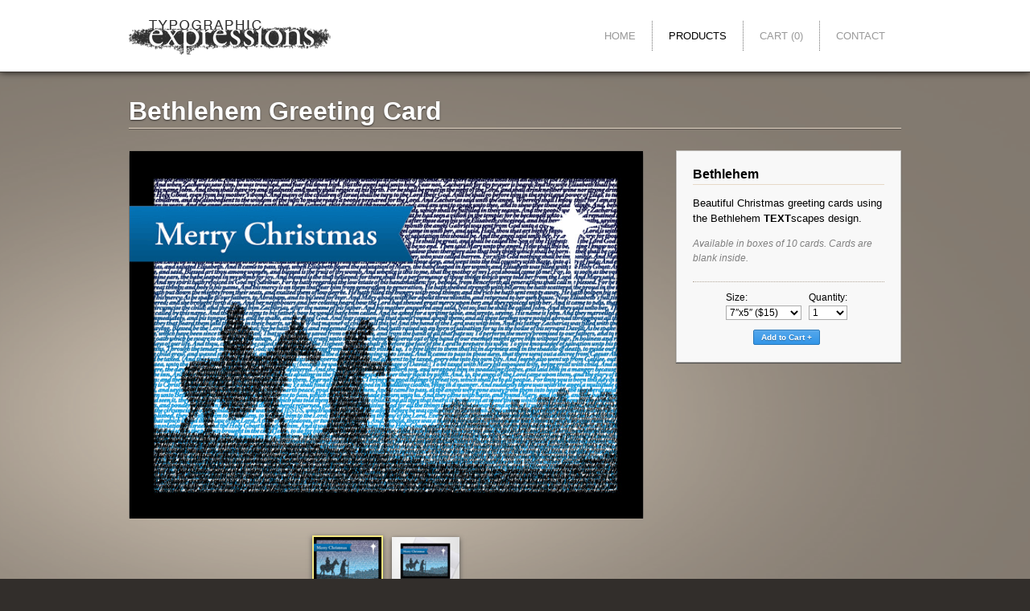

--- FILE ---
content_type: text/html; charset=UTF-8
request_url: https://www.typographicexpressions.com/products/bethlehem-greeting-card
body_size: 2800
content:
<!doctype html>
<html xmlns="http://www.w3.org/1999/xhtml" itemscope itemtype="http://schema.org/Person">
<head>
<meta http-equiv="Content-Type" content="text/html; charset=UTF-8" />
<title>Bethlehem Greeting Card - Typographic Expressions</title>
<meta name="description" content="Beautiful Christmas greeting cards using the Bethlehem TEXTscapes design." />
<meta name="google-site-verification" content="sNBSusgrspIz2VF5BAK19J_YRT1UW02kLbMpgZkn1hg" />
<meta itemprop="name" content="Bethlehem Greeting Card - Typographic Expressions" />
<meta itemprop="image" content="https://www.typographicexpressions.com/images/gallery/bethlehem_greeting_card_social_102814.jpg" />
<meta property="og:image" content="https://www.typographicexpressions.com/images/gallery/bethlehem_greeting_card_social_102814.jpg" />
<meta property="og:url" content="https://www.typographicexpressions.com/products/bethlehem-greeting-card" />
<meta property="og:title" content="Bethlehem Greeting Card - Typographic Expressions" />
<meta property="og:description" content="Beautiful Christmas greeting cards using the Bethlehem TEXTscapes design." />
<meta name="twitter:url" content="https://www.typographicexpressions.com/">
<meta name="twitter:domain" content="typographicexpressions.com">
<meta name="twitter:site" content="@typexps">
<meta name="twitter:creator" content="@typexps">
<meta name="twitter:title" content="Bethlehem Greeting Card - Typographic Expressions">
<meta name="twitter:description" content="Beautiful Christmas greeting cards using the Bethlehem TEXTscapes design.">
<meta name="twitter:card" content="summary_large_image">
<meta name="twitter:image:src" content="https://www.typographicexpressions.com/images/gallery/bethlehem_greeting_card_social_102814.jpg">
<meta name="viewport" content="width=device-width, initial-scale=1, maximum-scale=1">
<meta name="apple-mobile-web-app-title" content="Typexps">
<link rel="apple-touch-icon" href="https://www.typographicexpressions.com/images/global/typexps_t_cloud_icon_white_120.png" />
<link rel="stylesheet" type="text/css" href="https://www.typographicexpressions.com/css/styles.min.2.0.13.css" />
<link rel="shortcut icon" href="https://www.typographicexpressions.com/images/global/favicon.ico" />
</head>
<body id="gallery" class="detail">

<!-- Global site tag (gtag.js) - Google Analytics -->
<script async src="https://www.googletagmanager.com/gtag/js?id=G-KLJTYYGMCP"></script>
<script>window.dataLayer = window.dataLayer || []; function gtag(){dataLayer.push(arguments);} gtag('js', new Date()); gtag('config', 'G-43T8T0J7EF');</script>

<div id="side_nav">
    <div id="side_nav_close"><div id="close_icon"></div><div class="label">Close</div></div>
</div>

<div id="menu_bar">
    <div id="mobile_menu"></div>
    <div id="mobile_logo"></div>
    <div id="mobile_top"></div>
</div>

<div id="wrapper">

    <div id="header">
        <div class="content">
            <div id="logo">
                <a href="https://www.typographicexpressions.com/" title="Typographic Expressions | Artfully Crafted Typography-Based Designs"><img src="https://www.typographicexpressions.com/images/global/blank.gif" alt="Typographic Expressions | Artfully Crafted Typography-Based Designs" width="252" height="45" /></a>
            </div>
            <div id="nav">
                <ul>
                    <li><a href="https://www.typographicexpressions.com/" title="Home" class="first">Home</a></li>
                    <li><a href="https://www.typographicexpressions.com/products" title="Products" class="active">Products</a></li>
                    <li><a href="https://www.typographicexpressions.com/cart/" title="Cart">Cart (0)</a></li>
                    <li><a href="https://www.typographicexpressions.com/contact/" title="Contact" >Contact</a></li>
                </ul>
                <div class="clear"></div>
            </div>
        </div>
    </div>

    <div id="container">

        <div class="content">

            <div class="shadow_wrap_bottom"><h1>Bethlehem Greeting Card</h1></div>

            <div class="full first last">

                <div class="detail_img">

                    <table id="img_gallery">

                        <tr>

                            <td id="img_gallery_large_container">
                                <div id="img_gallery_large_container_div">
                                    <img id="img_gallery_large" src="https://www.typographicexpressions.com/images/gallery/bethlehem_gallery_greeting_card_front.png" alt="Bethlehem" title="Bethlehem"/>
                                    <div id="img_gallery_loading_overlay">
                                        <table>
                                            <tr>
                                                <td><img src="https://www.typographicexpressions.com/images/global/ss_loader.gif" alt="Loading"/></td>
                                            </tr>
                                        </table>
                                    </div>
                                </div>
                            </td>

                        </tr>

                        <tr>

                            <td id="img_gallery_thumbs" class="centered">
                                <img src="https://www.typographicexpressions.com/images/gallery/bethlehem_gallery_greeting_card_detail_thumb_1.jpg" data-source-large="https://www.typographicexpressions.com/images/gallery/bethlehem_gallery_greeting_card_front.png" alt="Bethlehem" title="Bethlehem" class="thumb active"/>
                                <img src="https://www.typographicexpressions.com/images/gallery/bethlehem_gallery_greeting_card_detail_thumb_2.jpg" data-source-large="https://www.typographicexpressions.com/images/gallery/bethlehem_gallery_greeting_card_with_envelope_102814.jpg" alt="Bethlehem - Card with Envelope" title="Bethlehem - Card with Envelope" class="thumb"/>
                                </td>

                        </tr>

                    </table>

                    <p style="text-align:center;"><a id="back_btn_anchor" href="https://www.typographicexpressions.com/products/" title="Back to Products" class="button add_go_cart">&laquo; Back to Products</a> &nbsp; <a href="javascript:SocialShare.show('http://typexps.com/bthmgc', '&ldquo;Bethlehem&rdquo; Greeting Cards by @typexps - Share the joy of Christmas with these beautiful typography-based cards. ', 'https://www.typographicexpressions.com/images/gallery/bethlehem_greeting_card_social_102814.jpg')" title="Share" class="button add_go_cart">Share &raquo;</a></p>

                </div>

                <div class="placard_info">
                    <h1>Bethlehem</h1>
                    <p>Beautiful Christmas greeting cards using the Bethlehem <strong>TEXT</strong>scapes design.</p>
                    <p class="text_ref"><em>Available in boxes of 10 cards. Cards are blank inside.</em></p>
                                        <form id="gc0002" action="https://www.typographicexpressions.com/cart/" method="post" class="form">
                        <div class="fluid_table">
                            <div class="table_block">
                                <h3>Size:</h3>
                                <div class="fields">
                                        <select name="gc_size_type" class="select">
                                            <optgroup label="Box of 10">
                                                <option value="7x5_10" label="7&Prime;x5&Prime; ($15)">7&Prime;x5&Prime; ($15)</option>
                                                </optgroup>
                                        </select>
                                    </div>
                            </div>
                            <div class="table_block">
                                <h3>Quantity:</h3>
                                <div class="fields">
                                        <select name="quantity" class="select">
                                            <optgroup label="Select a quantity">
                                                    <option value="1" label="1">1</option>
                                                    <option value="2" label="2">2</option>
                                                    <option value="3" label="3">3</option>
                                                    <option value="4" label="4">4</option>
                                                    <option value="5" label="5">5</option>
                                                    <option value="6" label="6">6</option>
                                                    <option value="7" label="7">7</option>
                                                    <option value="8" label="8">8</option>
                                                    <option value="9" label="9">9</option>
                                                    <option value="10" label="10">10</option>
                                                </optgroup>
                                        </select>
                                    </div>
                            </div>
                            <div class="table_block">
                                <input type="hidden" value="gc" name="product_type"/>
                                <input type="hidden" value="gc0002" name="gc_design"/>
                                <input type="submit" name="quick_add" class="button blue add_go_cart" value="Add to Cart +"/>
                            </div>
                        </div>
                    </form>
                </div>

                <div class="clear"></div>

            </div>

        </div>

    </div>
    
    <div id="footer">
        <div class="content">
            <div class="left">
                <ul class="social">
                    <li class="google_plus"><a href="https://google.com/+TypographicExpressions" target="_blank" title="Follow Typographic Expressions on Google+" rel="publisher">Google+</a></li>
                    <li class="facebook"><a href="https://www.facebook.com/typographicexpressions" target="_blank" title="Find Typographic Expressions on Facebook">Facebook</a></li>
                    <li class="twitter"><a href="https://twitter.com/typexps" target="_blank" title="Follow Typographic Expressions (@typexps) on Twitter">Twitter</a></li>
                    <li class="etsy"><a href="https://www.etsy.com/shop/TypeExpressions" target="_blank" title="Visit the Typographic Expressions Shop on Etsy">Etsy</a></li>
                    <li class="pinterest"><a href="http://www.pinterest.com/typeexpressions/" target="_blank" title="Visit the Typographic Expressions Page on Pinterest">Pinterest</a></li>
                </ul>
                <div class="clear"></div>
            </div>
            <div class="right">
                <ul>
                    <li class="jesus_fish"><a href="http://bible.us/111/col.3.17.niv" target="_blank" title="&ldquo;And whatever you do, whether in word or deed, do it all in the name of the Lord Jesus, giving thanks to God the Father through him.&rdquo; - Colossians 3:17"><img src="https://www.typographicexpressions.com/images/global/blank.gif" width="18" height="8" alt="Col 3:17" /></a></li>
                    <li><a href="https://www.typographicexpressions.com/privacy/" title="View the Typographic Expressions Privacy Policy">Privacy Policy</a></li>
                    <li><a href="https://www.typographicexpressions.com/faq/" title="Frequently Asked Questions">FAQ</a></li>
                    <li class="last" title="&copy; 2013-2026 Typographic Expressions">&copy; 2013-2026 Typographic Expressions</li>
                </ul>
            </div>
            <div class="clear"></div>
        </div>
    </div>

</div>

<script type="text/javascript">
(function(){"use strict";function ldr(){lr("js","https://www.typographicexpressions.com/js/scripts.min.2.0.12.js");lr("css","https://fonts.googleapis.com/css?family=Lato:300,400,700");}function lr(rt,url){var el;if(rt==="js"){el=document.createElement("script");el.src=url;}else if(rt==="css"){el = document.createElement("link");el.setAttribute("rel","stylesheet");el.setAttribute("type","text/css");el.setAttribute("href",url);document.getElementsByTagName("head").item(0).appendChild(el);return;}document.body.appendChild(el);}if(window.addEventListener){window.addEventListener("load",ldr,false);}else if(window.attachEvent){window.attachEvent("onload",ldr);}else{window.onload=ldr;}}());
</script>
</body>
</html>

--- FILE ---
content_type: text/css
request_url: https://www.typographicexpressions.com/css/styles.min.2.0.13.css
body_size: 7211
content:
@charset "UTF-8";body,html{margin:0;padding:0;-webkit-text-size-adjust:none}body{background:#322e2b;font-family:"Helvetica Neue",Helvetica,"Lato",Arial,sans-serif;font-size:100%;line-height:1.25em}h1{border-bottom:1px solid #e6d9c7;color:#fff;font-family:"Helvetica Neue",Helvetica,"Lato",Arial,sans-serif;font-size:2em;font-weight:700;line-height:1.125em;margin-bottom:0;margin-top:20px;padding-bottom:3px}.light{font-weight:300}h1:first-child{margin-top:0}.segment h1,.segment h2,.segment h5,.segment h6{border-bottom:1px solid #b3a79a;color:#554f49;padding-bottom:3px;text-shadow:0 1px 0 #fff}.segment h6{border-bottom:none;color:#6f675f}h2{font-size:1.6em;line-height:1.125em}h3{font-size:1.4em;line-height:1.125em}h4{font-size:1.25em;line-height:1.0625em;margin-bottom:1.2em}h5{font-size:1.125em;line-height:1.0625em;margin-bottom:.875em}h6{font-size:1em;line-height:1em;margin-bottom:0;margin-top:1.5em}h1{text-shadow:0 1px 2px #322e2b}h2,h3,h4,h5,h6{text-shadow:0 1px 0 #fff}li,p{font-size:.875em}h1.first,h2.first,h3.first,h4.first,h5.first,h6.first,p.first{margin-top:0!important}p.last{margin-bottom:0!important}p.box_disclaimer{background:#ffc;border:1px solid #dede99;font-size:.8em;line-height:1.2em;padding:16px}.small,small{font-size:.75em}.strong,strong{font-weight:700}.em,em{font-style:italic}a,a:link{color:#0481e8;text-decoration:none}a:visited{color:#ad21e8}a:hover{text-decoration:underline}.light_text a,.light_text a:link{color:#f3e781}.light_text a:visited{color:#f3c384}img,img a{border:0}img.full{width:inherit;max-width:100%;height:auto}a.button,a.button:visited{color:#fff!important;text-decoration:none}.button{background-color:#423c4f;background-position:0 0;background-repeat:repeat-x;background-image:url(../images/global/btn_bg_shine.png);background-image:-webkit-gradient(linear,0 0,0 100%,from(rgba(255,255,255,.17)),to(rgba(255,255,255,0)));background-image:-webkit-linear-gradient(top,rgba(255,255,255,.17),rgba(255,255,255,0));background-image:-moz-linear-gradient(top,rgba(255,255,255,.17),rgba(255,255,255,0));background-image:-ms-linear-gradient(top,rgba(255,255,255,.17),rgba(255,255,255,0));background-image:-o-linear-gradient(top,rgba(255,255,255,.17),rgba(255,255,255,0));border:1px solid #423c4f;color:#fff;cursor:pointer;display:inline-block;font-size:.9em;font-weight:700;padding:10px 16px;border-radius:2px;-moz-border-radius:2px;-webkit-border-radius:2px;text-shadow:0 1px 1px #28252e;box-shadow:inset 0 1px 1px -1px #fff;-moz-box-shadow:inset 0 1px 1px -1px #fff;-webkit-box-shadow:inset 0 1px 1px -1px #fff}.button:hover{background-color:#504960;text-decoration:none}.button:active{background-color:#363140}.button:disabled{background-color:#211e27;border-color:#211e27}p.centered{text-align:center}.button.red{background-color:#c84646;border-color:#993636;text-shadow:0 1px 1px #961616}.button.red:hover{background-color:#d35252}.button.red:active{background-color:#981616}.button.gold{background-color:#f0c14d;background-image:-webkit-gradient(linear,0 0,0 100%,from(rgba(255,255,255,.5)),to(rgba(255,255,255,0)));background-image:-webkit-linear-gradient(top,rgba(255,255,255,.5),rgba(255,255,255,0));background-image:-moz-linear-gradient(top,rgba(255,255,255,.5),rgba(255,255,255,0));background-image:-ms-linear-gradient(top,rgba(255,255,255,.5),rgba(255,255,255,0));background-image:-o-linear-gradient(top,rgba(255,255,255,.5),rgba(255,255,255,0));border-color:#aa8326;color:#2c1c0c;text-shadow:0 1px 1px #fed}.button.blue{background-color:#3396e8;border-color:#2978b9;text-shadow:0 1px 1px #2469a2}.button.blue:hover{background-color:#38a1ea}.button.blue:active{background-color:#0268dd}.button.blue:disabled{background-color:#99cbf4;border-color:#94bcdc}.button.gray{background-color:#ccc;background-image:-webkit-gradient(linear,0 0,0 100%,from(rgba(255,255,255,.75)),to(rgba(255,255,255,0)));background-image:-webkit-linear-gradient(top,rgba(255,255,255,.75),rgba(255,255,255,0));background-image:-moz-linear-gradient(top,rgba(255,255,255,.75),rgba(255,255,255,0));background-image:-ms-linear-gradient(top,rgba(255,255,255,.75),rgba(255,255,255,0));background-image:-o-linear-gradient(top,rgba(255,255,255,.75),rgba(255,255,255,0));border-color:#5e5e5e;color:#2e2e2e;text-shadow:0 1px 0 #fff}.button.gray:hover{background-color:#d3d3d3}.button.gray:active{background-color:#aaa}.button.small{padding:6px 10px}form{margin:0;padding-top:1px}form .fields{float:right;width:74%}#cart_table input[type=text],#coupon_table input[type=text],form input.text_entry,form textarea.text_area{background:#fff;border:1px solid #ababab;font-family:"Helvetica Neue",Helvetica,Arial,sans-serif;font-size:.875em;padding:4px}form input.text_link{background:0 0;border:none;color:#0481e8;cursor:pointer;display:inline;padding:0;text-decoration:none}form input.text_link:hover{text-decoration:underline}form input.text_entry,form textarea.text_area{margin:7px 0;width:96%}form select.select{background:#fff;border:1px solid #ababab;font-family:"Helvetica Neue",Helvetica,Arial,sans-serif;font-size:.8em;margin:9px 0;width:96%}form div.radio{display:inline-block;margin:9px 0;width:96%}form div.radio input[type=radio].float{float:left;margin:2px 6px 0 0}form div.radio label{font-size:.875em;margin-right:12px}form div.radio input.text_entry{margin:0;padding:4px!important}form textarea.text_area{height:120px}form input.error,form select.error,form textarea.error{background:#ffe3e3;border:1px solid #f33}form input.phone_3{text-align:center;width:44px!important}form input.phone_4{text-align:center;width:50px!important}form .labels{float:left;padding-top:10px;vertical-align:top;width:25%}form .row{width:100%}form .row.last{margin-left:auto;margin-right:auto;margin-top:18px;text-align:center}form label.inline{font-size:.875em;padding-right:12px}form div.radio.auto{width:auto}form div.radio .swatch{margin:0}#container,#footer,#header,#wrapper{width:100%}#wrapper{display:block}#header,#menu_bar{background:#fff}#header{border-bottom:1px solid #403c37;box-shadow:0 -1px 9px #000;-moz-box-shadow:0 -1px 9px #000;-webkit-box-shadow:0 -1px 9px #000;padding:24px 0 22px;position:relative;top:0;z-index:999}#container{background:url(../images/global/bg_glow.png) center -90px no-repeat fixed #82796f;overflow:hidden;min-height:240px;padding:30px 0 40px}body#cart.checkout_confirm #container,body#contact.thankyou #container,body#error #container,body#feedback.thankyou #container{background-position:center -20px}#footer{border-top:1px solid #1c1a18;color:#bfb2a4;font-size:.75em;padding:20px 0;box-shadow:inset 0 6px 6px -6px #000;-moz-box-shadow:inset 0 0 6px -6px #000;-webkit-box-shadow:inset 0 6px 6px -6px #000}#menu_bar{box-shadow:0 -1px 6px #000;-moz-box-shadow:0 -1px 6px #000;-webkit-box-shadow:0 -1px 6px #000;display:none;height:40px;left:0;position:absolute;top:0;width:100%;z-index:998}#side_nav{background:#322e2b;display:none;height:auto;left:-9999px;min-height:100%;position:absolute;top:0;width:100%;z-index:1}.full_wrap{padding:40px 0;box-shadow:0 -6px 6px -6px #000;-moz-box-shadow:0 -6px 6px -6px #000;-webkit-box-shadow:0 -6px 6px -6px #000}.light_bg{background:#e5d8c9;color:#322e2b!important}.light_bg h1,.light_bg li,.light_bg p{color:#322e2b!important;text-shadow:0 1px 0 #fdeede!important}.light_text{color:#fff}.light_text label,.light_text li,.light_text p{text-shadow:0 1px 1px #322e2b}.content{margin:0 auto;padding:0 20px;width:960px}.main{float:left;padding:20px 30px 20px 0;width:600px}.main.border{border-right:1px dotted #b3a79a;width:599px}.sidebar{float:right;padding:20px 0;width:330px}.sidebar.left{float:left;padding-right:30px;padding-top:24px;width:350px}.main.right{border-left:none;float:right;padding:24px 0 30px 30px;width:548px}.no_border{border:none!important}#header img{color:#fff;font-size:1em}#header .content{height:43px}#logo{background:url(../images/global/te_logo.png) no-repeat;float:left;height:45px;overflow:hidden}#mobile_logo{background-image:url(../images/global/te_logo.png);background-repeat:no-repeat;-webkit-background-size:100% 100%;-moz-background-size:100% 100%;background-size:100% 100%;height:22px;margin:10px auto 0;width:126px}#nav{color:#999;font-family:Helvetica,Arial,sans-serif;font-size:.95em}#nav ul{display:block;float:right;margin:11px 0;padding:0}#nav li{display:inline;float:left;list-style:none;margin:0;padding-left:0;text-shadow:none!important;text-transform:uppercase}#nav li a,#nav li a:link,#nav li a:visited{color:#999}#nav li a,#nav li a:link{border-left:1px dotted #6f6f6f;padding:11px 20px;text-decoration:none}#nav li a:hover{color:#000}#nav li a.first{border-left:none}#nav li a.active{color:#000!important}#side_nav ul{margin:0;overflow-x:hidden;padding:0;width:100%}#side_nav ul li{background:#3e3c39;border-bottom:1px solid #22201d;border-top:1px solid #53514f;cursor:pointer;font-size:1em;list-style:none;margin:0;padding:0;width:100%}#side_nav ul li div{background:url(../images/global/side_nav_item_arrow.png) right 0 no-repeat;float:right;height:37px;right:0;width:48px}#side_nav ul li div.expanded{background-position:right -40px}#side_nav ul li a,#side_nav ul li a:link{border-left:none;color:#87827a;display:block;padding:10px 5%;text-decoration:none;width:90%}#side_nav ul li a:visited{color:#87827a}#side_nav li a.active{color:#fff!important}#side_nav ul li ul,#side_nav ul li.contracted ul{background:#1c1c1c;border-top:1px solid #22201d;display:none;position:relative;top:auto;width:100%}#side_nav ul li.expanded ul{display:block}#side_nav ul li ul li{background:0 0;border-top:1px solid #3e3c39}#side_nav ul li ul li a,#side_nav ul li ul li a:link{padding-left:10%;width:85%}#side_nav ul li ul li:hover{background:0 0}#side_nav_close{color:#bfb2a4;cursor:pointer;height:40px;position:absolute;right:0;text-align:right;text-shadow:#000 0 1px 0;text-transform:uppercase;top:3px;width:100%}#side_nav_close #close_icon{background:url(../images/global/master_sprite_012214.png) 6px -70px no-repeat;height:40px;position:absolute;right:0;top:0;width:40px}#side_nav_close .label{font-size:.75em;padding:10px 40px 0 0}#mobile_menu,#mobile_top{color:#fff;height:22px;overflow:hidden;padding:9px 0;position:absolute;text-indent:-9999em;top:0;width:48px}#mobile_menu{background:url(../images/global/master_sprite_012214.png) 12px 12px no-repeat;left:0}#mobile_top{background:url(../images/global/master_sprite_012214.png) 15px -29px no-repeat;display:none;right:0}img.lazy{display:none}#footer ul{display:block;margin:0;padding:0}#footer ul li{display:inline;font-size:1em;line-height:1.375em;list-style-type:none;padding:0;text-shadow:0 1px 0 #0c0a03!important}#footer ul.social li{background:url(../images/global/master_sprite_012214.png) no-repeat;float:left;margin:0 6px 0 0}#footer ul.social li.facebook{background-position:-40px 0}#footer ul.social li.google_plus{background-position:-40px -40px}#footer ul.social li.etsy{background-position:-40px -80px}#footer ul.social li.twitter{background-position:-40px -120px}#footer ul.social li.pinterest{background-position:-40px -160px}#footer li a,#footer li a:link,#footer li a:visited{color:#bfb2a4;text-decoration:none}#footer li a:hover{text-decoration:underline}#footer ul.social li a,#footer ul.social li a:link,#footer ul.social li a:visited{padding:0 12px 0 24px}#footer .left,#footer .right{position:relative}#footer .right ul li{border-right:1px solid #bfb2a4;margin:0;padding:0 12px}#footer .right ul li.last{border-right:none;padding-left:9px;padding-right:0}#footer .right li.jesus_fish{background:url(../images/global/master_sprite_012214.png) 12px -117px no-repeat}h1.stacked_lines{line-height:.875em}.normal,h1 span.normal{font-weight:300}h1.stacked_lines .normal{font-size:1.5em}.clear{clear:both}.clear.divider{border-top:1px solid #ccc;margin:20px 0 40px}.left{float:left}.right{float:right}.half{margin:0;width:50%}.half.left{border-right:none;padding-right:4%;width:45.75%}.half.right{width:45.75%}.full{height:auto;width:100%}.spacer{height:20px;width:auto}.hidden{display:none}.thirds .block{float:left;margin:0 2.5%;width:28.3%}.thirds .block h2{font-size:1.125em;line-height:1.0625em;margin-bottom:0;margin-top:16px}.main ul{margin-bottom:40px}.sidebar .half .block{float:none;margin:0 0 30px;width:100%}.sidebar p{margin-bottom:16px;margin-top:0}.dotted_divider{border-bottom:1px dotted #b3a79a;margin-bottom:20px;padding:20px 0 0}.first_head{margin-top:6px}.req{color:red}.swatch{border:1px solid #ababab;display:inline-block;height:18px;width:36px}.w80{width:80px!important}.row.underline{border-bottom:1px solid #b3a79a}.fluid_table{position:relative;text-align:center}.fluid_table .table_block{display:inline-block;float:none;padding:1px 6px 1px 0;position:relative;text-align:center}.fluid_table .table_block h3{font-size:1em;font-weight:400;margin:0 0 2px;text-align:left}.shadow_wrap_bottom{border-bottom:1px solid #605853}.shadow_wrap_bottom.light_tan{border-bottom:1px solid #fdeede}.shadow_wrap_bottom.last{border-bottom:none}.shadow_wrap_top{border-top:1px solid #605853}.segment{background:#f8f8f8;border:1px solid #c0bebb;color:#000;box-shadow:0 1px 1px #4e4e4e;-moz-box-shadow:0 1px 1px #4e4e4e;-webkit-box-shadow:0 1px 1px #4e4e4e}.segment .content{padding:20px;width:auto}.placard_info,.placard_info li,.placard_info p,.segment label,.segment li,.segment p{color:#000;text-shadow:none!important}.segment .content h2{font-size:1.25em;margin-bottom:0;margin-top:24px}.sale_blurb{background-color:#f22d24;color:#fff;padding:4px}.sale_blurb .dotted_rect{border:1px dotted #fcc;padding:12px}.sale_blurb h1,.sale_blurb h2{color:#fff!important;text-shadow:0 1px 1px #89231e!important}.sale_blurb h1{border:none!important;font-size:1.5em!important;margin-bottom:0!important;text-transform:uppercase}.sale_blurb h2{border-bottom:1px dotted #fcc;font-size:1.125em;margin-bottom:0;margin-top:0;padding-bottom:9px;text-transform:uppercase}.sale_blurb p{color:#fff!important;margin-bottom:0;margin-top:9px;text-shadow:0 1px 1px #89231e!important}.sale_blurb .shadow_wrap_bottom{border-bottom:1px dotted #89231e}body#unsupported #header #nav{display:none}body#unsupported form{margin-top:36px;text-align:center}body#unsupported form input.button{background-image:none;font-size:1em;padding:10px 20px}.placard_info{float:right;padding:20px;width:388px;background:#f8f8f8;border:1px solid #c0bebb;position:relative;box-shadow:0 1px 1px #4e4e4e;-moz-box-shadow:0 1px 1px #4e4e4e;-webkit-box-shadow:0 1px 1px #4e4e4e}.placard_info.none{float:none;width:auto}.placard_info h1{color:#000;font-size:1em;margin-bottom:12px;margin-top:0;text-shadow:0 1px 0 #fff}.placard_info h2{font-size:.875em}.placard_info p{font-size:.8em;line-height:1.5em}.placard_info p.text_ref{color:grey;font-style:italic;font-size:.75em}.placard_info p.order_req{border-top:1px solid #d3d3d3;margin-bottom:0;margin-top:18px;padding-top:18px}.placard_info .view_detail{font-size:.8125em;height:16px;position:absolute;right:20px;text-align:right;top:20px;width:200px}.placard_info .view_detail a,.placard_info .view_detail a:link,.placard_info .view_detail a:visited{color:#0481e8}.placard_info .view_detail img{height:16px!important;vertical-align:sub;width:16px!important}body#gallery .content .full{margin-top:34px;padding:16px 0 50px;border-bottom:1px solid #e6d9c7}body#gallery .content .full.first{margin-top:10px}body#gallery .content .full.last{border-bottom:none;padding-bottom:10px}body#gallery .content .full img{width:inherit;max-width:100%;height:auto}.gallery_img{float:left;overflow:hidden;position:relative;width:480px;box-shadow:0 2px 6px #4e4e4e;-moz-box-shadow:0 2px 6px #4e4e4e;-webkit-box-shadow:0 2px 6px #4e4e4e}.no_box_shadow{box-shadow:none;-moz-box-shadow:none;-webkit-box-shadow:none}.gallery_img img{margin:0;padding:0;vertical-align:middle;max-width:100%!important;width:inherit!important;height:auto!important}body#gallery .order_cta,body#gallery form{border-top:1px dotted #b3a79a;margin-top:20px;padding-top:12px}body#gallery .order_cta p{margin:8px 0 0}body#gallery form{font-size:.75em}body#gallery form .fields{float:none;width:auto}body#gallery form select.select{font-size:1em;margin:0;width:auto}a.button.add_go_cart,form .button.add_go_cart,form a.button.add_go_cart{margin-top:9px;padding:3px 9px}form .button.add_go_cart,form a.button.add_go_cart{font-size:.815em}a.button.add_go_cart{margin:0;padding:5px 9px}a.button.gold.add_go_cart,form .button.gold.add_go_cart,form a.button.gold.add_go_cart{color:#2c1c0c}form .form_field_disclaimer{font-size:75%}body#gallery .spacer{height:50px}body#gallery.detail #container .content{padding-bottom:20px;position:relative}body#gallery.detail .window_close{margin:0 auto}body#gallery.detail .window_close p{text-align:center}body#gallery.detail .placard_info{width:238px}.detail_img{float:left;overflow:hidden;position:relative;width:640px}#img_gallery,#img_gallery table{border:0;border-collapse:collapse;border-spacing:0;margin:0;width:100%}#img_gallery tr{padding:0}#img_gallery .thumb{background:#ccc;border:none;cursor:pointer;display:inline-block;height:auto!important;margin:7px 4.5px;width:84px!important;box-shadow:0 2px 6px #4e4e4e;-moz-box-shadow:0 2px 6px #4e4e4e;-webkit-box-shadow:0 2px 6px #4e4e4e}#img_gallery .thumb.active{border:2px solid #f3e781;margin:5px 2.5px}#img_gallery_thumbs{padding-top:16px}#img_gallery_large_container{max-height:504px;margin-bottom:16px;overflow:hidden;padding-bottom:0;text-align:center;width:100%}#img_gallery_large_container_div{position:relative;width:100%}img#img_gallery_large{display:block;width:inherit!important;max-height:504px!important;max-width:100%!important;margin:0 auto;box-shadow:0 2px 6px #4e4e4e;-moz-box-shadow:0 2px 6px #4e4e4e;-webkit-box-shadow:0 2px 6px #4e4e4e}#img_gallery_loading_overlay{display:none;position:absolute;top:0;bottom:0;left:0;right:0;width:100%}#img_gallery_loading_overlay table{background:url(../images/global/share_overlay_bg.png);height:100%;position:absolute;top:0;bottom:0;left:0;right:0;width:100%}td.centered{text-align:center}body#about #container{padding-top:30px}body#about .sidebar h2{font-size:1.125em;line-height:1.0625em;margin-top:7px}body#about .about_intro img{float:right;margin:0 0 24px 24px;width:45%;box-shadow:0 2px 6px #4e4e4e;-moz-box-shadow:0 2px 6px #4e4e4e;-webkit-box-shadow:0 2px 6px #4e4e4e}body#about .about_intro div{padding-top:1px}body#about .spacer{height:50px}#billing_error_message,#contact_error_message,#error_message,#payment_error_message,#shipping_error_message,#success_message{background:#ffe3e3;border:1px solid #ffcece;color:#000;margin-bottom:0;padding:20px 4.75%;text-shadow:none;width:90%}.content.secure #payment_error_message{background:#f9cccc;border:#f9b3b3!important}#success_message{background:#daecfb;border:1px solid #b9d9e9}#billing_error_message p,#contact_error_message p,#error_message p,#payment_error_message p,#shipping_error_message p,#success_message p{margin-bottom:0;margin-top:0;text-align:center;text-shadow:none}#billing_error_message .inline_nav_btn,#contact_error_message .inline_nav_btn,#error_message .inline_nav_btn,#payment_error_message .inline_nav_btn,#shipping_error_message .inline_nav_btn,#success_error_message .inline_nav_btn{margin-top:16px}#success_message p a.button{margin-top:12px}#error_message ul{margin-bottom:6px;margin-top:12px}#order_form label{font-weight:700}#ns_color_select,#ns_font_style_select,#ns_size_type_select{float:left;margin-right:12px;width:auto}#ns_color_swatch{margin:9px 0}#feedback_form{margin-top:24px}#feedback_form label{display:block;font-size:.875em;padding:3px 0}#feedback_form textarea{height:160px;width:98%}#feedback_form h5.no_border{margin-bottom:6px}.head_disclaimer{font-style:italic;font-weight:400}#cart_table,#coupon_table{border-top:none;border-collapse:collapse;border-spacing:0;color:#000;width:100%}#cart_table tr,#coupon_table tr{background:0 0;border-left:none;border-right:none}#cart_table tr.alt,#coupon_table tr.alt{background:0 0}#cart_table tr.ct_head,#coupon_table tr.ct_head{border-bottom:1px solid #b3a79a;color:#fff}#cart_table tr.ct_item,#coupon_table tr.ct_item{border-bottom:1px solid #b3a79a}#cart_table tr.ct_spacer,#coupon_table tr.ct_spacer{padding:24px 0}#cart_table tr.button_items td,#coupon_table tr.button_items td{padding-left:0;padding-top:0}#cart_table tr.button_items td p,#coupon_table tr.button_items td p{margin:0 0 3px}#cart_table tr.button_items.last td,#cart_table tr.button_items:last-child td,#cart_table tr.ct_item.last,#cart_table tr.ct_item:last-child,#cart_table tr.last,#coupon_table tr.button_items.last td,#coupon_table tr.button_items:last-child td,#coupon_table tr.ct_item.last,#coupon_table tr.ct_item:last-child,#coupon_table tr.last{border-bottom:none!important}#cart_table tr.ct_totals,#coupon_table tr.ct_totals{background:0 0;border:none}#cart_table tr.ct_totals td,#coupon_table tr.ct_totals td{font-weight:700;padding-top:24px}#cart_table tr.ct_totals td.ct_quantity,#coupon_table tr.ct_totals td.ct_quantity{text-align:right}#cart_table td,#coupon_table td{padding:12px 6px 9px}#cart_table td.head,#coupon_table td.head{color:#554f49;font-size:.95em;font-weight:700;padding:0 0 3px;text-shadow:0 1px 0 #fff}#cart_table td.ct_details,#coupon_table td.ct_details{padding-left:0}#cart_table td.ct_price,#coupon_table td.ct_price{text-align:center;vertical-align:top;width:15%}#cart_table td.ct_quantity,#coupon_table td.ct_quantity{padding-right:0;text-align:center;vertical-align:top;width:25%}#cart_table h3,#coupon_table h3{font-size:1em;margin:0 0 3px}#cart_table p.subtitle,#coupon_table p.subtitle{color:#4e4e4e;margin:3px 0 12px}#cart_table p.price #coupon_table p.price{color:#a00;font-size:.95em}#cart_table ul,#coupon_table ul{list-style:none;margin:6px 0;padding-left:0}#cart_table li,#coupon_table li{list-style:none}#cart_table p.cart_remove_btn,#cart_table p.cart_update_btn,#coupon_table p.cart_remove_btn,#coupon_table p.cart_update_btn{margin-bottom:3px}#cart_table p.cart_remove_btn a,#cart_table p.cart_update_btn a,#coupon_table p.cart_remove_btn a,#coupon_table p.cart_update_btn a{padding:4px 12px}#cart_table input[type=text],#coupon_table input[type=text]{text-align:center}#cart_checkout_box{background:#fff8d8;padding:20px;text-align:center}#cart_checkout_box form label{display:block;font-weight:700}#cart_checkout_box #error_message{margin-bottom:12px}#cart_checkout_box .row.left{float:none;text-align:left}input#cart_coupon_code{width:210px}#cart_coupon_code_btn{font-size:.75em;margin-left:-1px;padding:5px 16px 4px}#cart_checkout_box a,#cart_checkout_box a:link,#cart_checkout_box a:visited{color:#0481e8}p.disclaimer{color:#767676;font-size:.6875em;line-height:1.25em}#cart_checkout_box p.disclaimer{color:#767676;font-size:.6875em;line-height:1.25em;margin-top:0}#cart_checkout_box p.promo_code{color:#000;font-size:.8125em;line-height:1.375em;margin-top:12px}p.ct_total_price{font-size:1.2em;margin-bottom:5px;margin-top:0}#intl_shipping_disclaimer{background:#fff;margin:20px 0;padding:20px;text-align:left;box-shadow:0 1px 1px #4e4e4e;-moz-box-shadow:0 1px 1px #4e4e4e;-webkit-box-shadow:0 1px 1px #4e4e4e}#intl_shipping_disclaimer h2{border-bottom:1px solid #b3a79a;font-size:1.2em;line-height:1.25em;margin:0 0 12px;padding-bottom:3px}h2 .pad_left{padding-left:21px}#checkout_form h2{border-bottom:1px solid #cccca4;font-size:1.2em;line-height:1.25em;margin:0 0 12px;padding-bottom:3px}#checkout_form .segment .content.secure{background:#f9f9e0;border-bottom:1px solid #cccca4;border-top:1px solid #cccca4}#checkout_form #billing_error_message,#checkout_form #contact_error_message,#checkout_form #payment_error_message,#checkout_form #shipping_error_message{border:none;margin:0 0 9px;width:auto}#secure_icon{float:left;margin:3px 12px 12px 0}body#cart.checkout .main.error{padding-bottom:0}body#cart.checkout_review h2{font-size:.95em}body#cart.checkout_review .half.right h2{margin-top:0}.error_container{margin-bottom:20px;box-shadow:0 1px 1px #4e4e4e;-moz-box-shadow:0 1px 1px #4e4e4e;-webkit-box-shadow:0 1px 1px #4e4e4e}.math_test{background:#fff;border:1px solid #bababa;border-radius:2px;-moz-border-radius:2px;-webkit-border-radius:2px;margin-right:.5%;margin-top:7px;padding:2.5%;text-align:center;width:68.25%!important}.math_test .disclaimer,.math_test input,.math_test span{display:inline;vertical-align:middle}body#contact #error_message{margin-bottom:12px}body#home{color:#fff}body#home #container{background-attachment:scroll}body#home h1{border-bottom:none;font-size:2em;letter-spacing:-1px;margin-top:0}body#home .light_bg h1{border-bottom:1px solid #322e2b}body#home h2{border-bottom:1px solid #e6d9c7;font-size:1.25em;font-weight:300;margin:6px 0 0;padding-bottom:12px;text-shadow:0 1px 2px #322e2b}body#home li,body#home p{text-shadow:0 1px 1px #322e2b}.hero{height:455px;padding-top:20px;width:480px}.hero img{margin-left:-150px}.intro{padding-top:50px;width:420px}.process{width:420px}.process_detail{padding-top:24px;width:480px}body#home .detail_img{max-width:100%!important;width:inherit!important;height:auto!important;box-shadow:0 1px 1px #4e4e4e;-moz-box-shadow:0 1px 1px #4e4e4e;-webkit-box-shadow:0 1px 1px #4e4e4e}#ss_overlay{background:url(../images/global/share_overlay_bg.png);font-family:"Helvetica Neue",Helvetica,Arial,sans-serif;height:100%;left:0;position:fixed;top:0;width:100%;z-index:99999}#ss_overlay h1{border-bottom:1px solid #bebebe;color:#1c1c1c;margin:0 0 16px;padding-bottom:3px;text-shadow:none}#ss_overlay table{border:0;border-collapse:collapse;border-spacing:0;height:100%;margin:0 auto;width:100%}#ss_overlay table td{text-align:center;vertical-align:middle}#ss_wrap{background:#fff;display:inline-block;margin:0 auto;padding:20px;position:relative;text-align:left;width:auto;box-shadow:0 1px 0 #000;-moz-box-shadow:0 1px 0 #000;-webkit-box-shadow:0 1px 0 #000}#ss_bg_btn{bottom:0;left:0;position:absolute;right:0;top:0}#ss_close_btn{font-size:16px;font-weight:700;position:absolute;right:10px;top:10px}#ss_overlay ul{margin:0}#ss_overlay li,#ss_overlay ul{list-style:none;padding:0}#ss_overlay .share_btn,#ss_overlay .share_btn:hover,#ss_overlay .share_btn:link,#ss_overlay .share_btn:visited{background-color:#09f;background-position:0 0;background-repeat:repeat-x;background-image:url(../images/global/btn_bg_shine.png);background-image:-webkit-gradient(linear,0 0,0 100%,from(rgba(255,255,255,.17)),to(rgba(255,255,255,0)));background-image:-webkit-linear-gradient(top,rgba(255,255,255,.17),rgba(255,255,255,0));background-image:-moz-linear-gradient(top,rgba(255,255,255,.17),rgba(255,255,255,0));background-image:-ms-linear-gradient(top,rgba(255,255,255,.17),rgba(255,255,255,0));background-image:-o-linear-gradient(top,rgba(255,255,255,.17),rgba(255,255,255,0));border:1px solid #06c;color:#fff!important;display:block;font-size:14px;margin:9px 0;overflow:hidden;padding:8px 10px;text-align:center;text-decoration:none;text-indent:0;border-radius:2px;-moz-border-radius:2px;-webkit-border-radius:2px;text-shadow:0 1px 1px #1c1c1c;box-shadow:inset 0 1px 1px -1px #fff;-moz-box-shadow:inset 0 1px 1px -1px #fff;-webkit-box-shadow:inset 0 1px 1px -1px #fff}#ss_overlay .share_btn.facebook{background-color:#3c5c8f;border-color:#314b75;text-shadow:0 1px 1px #1c2b42}#ss_overlay .share_btn.google{background-color:#df4a32;border-color:#c4402b;text-shadow:0 1px 1px #78271a}#ss_overlay .share_btn.twitter{background-color:#20bfff;border-color:#1eade5;text-shadow:0 1px 1px #116080}#ss_overlay .share_btn.pinterest{background-color:#b91e23;border-color:#980b0e;text-shadow:0 1px 1px #6b080a}#ss_overlay #ss_short_url{border-top:1px dotted #acacac;margin:20px 0 0;padding-top:18px}@media screen and (-webkit-min-device-pixel-ratio:2),screen and (min--moz-device-pixel-ratio:2),screen and (-o-min-device-pixel-ratio:2/1),screen and (min-device-pixel-ratio:2){#logo{background:url(../images/global/te_logo@2x.png) no-repeat;-webkit-background-size:auto 45px;-moz-background-size:auto 45px;background-size:auto 45px}#side_nav ul li div{background:url(../images/global/side_nav_item_arrow@2x.png) right 0 no-repeat;-webkit-background-size:auto 80px;-moz-background-size:auto 80px;background-size:auto 80px}#side_nav ul li div.expanded{background:url(../images/global/side_nav_item_arrow@2x.png) right -40px no-repeat;-webkit-background-size:auto 80px;-moz-background-size:auto 80px;background-size:auto 80px}#footer .right li.jesus_fish,#footer ul.social li,#mobile_menu,#mobile_top,#side_nav_close #close_icon{background-image:url(../images/global/master_sprite_012214@2x.png);-webkit-background-size:auto 176px;-moz-background-size:auto 176px;background-size:auto 176px}}@media screen and (max-width:999px){body{background-position:center -32px}#nav li a,#nav li a:link{padding-left:16px;padding-right:16px}.content{padding:0 10px;width:728px}.segment .content{padding:20px;width:auto}.main{padding-right:0;width:60%}.sidebar{padding-left:4%;width:35%}.main.border{border:none}.thirds .block{float:left;width:28.3%}#footer{width:100%;padding:20px 0}#footer ul{padding-left:12px;padding-right:12px;position:relative;text-align:center}#footer ul.social{padding-right:0}#footer ul li{display:inline-block;float:none!important;padding-bottom:8px;position:relative;text-align:center}#footer ul li span{padding-right:0}#footer .left,#footer .right{float:none;text-align:center}#footer .right ul li{border:none;padding:6px 8px}#footer .right li.jesus_fish{background-position:8px -111px}#footer .right ul li.last{padding-right:9px}body#cart.checkout .main,body#cart.checkout .sidebar{float:none;margin-left:0;margin-right:0;padding-left:0;padding-right:0;width:100%}body#cart.checkout .main{padding-bottom:0;padding-top:0}body#cart.checkout #error_message{margin-top:20px;margin-bottom:0;box-shadow:0 1px 1px #4e4e4e;-moz-box-shadow:0 1px 1px #4e4e4e;-webkit-box-shadow:0 1px 1px #4e4e4e}body#cart.checkout .sidebar{padding-bottom:20px;padding-top:20px}#intl_shipping_disclaimer{margin-bottom:0}input#cart_coupon_code{width:136px}body#about .about_intro img{float:right;margin:0 0 10px 10px;width:46%}body#about .about_intro div{padding-top:0}body#about .sidebar .block{float:left;margin:0 2.5%;width:45%}.gallery_img{overflow:hidden;width:58%}.gallery_img img{height:auto!important;width:100%!important}body#gallery.detail .placard_info{float:none;padding:3%;width:93.5%}.detail_img{float:none;width:100%}#img_gallery_large_container{max-height:544px}img#img_gallery_large{max-height:544px!important}.sidebar.left{padding-left:0;padding-right:4%;width:35%}.main.right{padding-left:5%;padding-right:0;width:55%}.placard_info{width:32%}.math_test{width:64.25%!important}.math_test .disclaimer{display:block}form .fields{width:70%}form .labels{width:29%}.hero{height:398px;width:420px}.hero img{margin-left:-131px;width:682px}.intro{padding-top:58px;width:274px}.process{width:334px}.process_detail{width:360px}body#home h1{font-size:2em}}@media screen and (max-width:768px){#nav li{font-size:.8em}#nav li a,#nav li a:link{padding-left:9px;padding-right:9px}.content{padding:0 5%;width:90%}.segment .content{padding:5%;width:90%}.left,.main.left,.main.right,.right,.sidebar.left,.sidebar.right{float:none}.main,.main.left,.main.right,.sidebar,.sidebar.left,.sidebar.right{border:none;padding-bottom:0;padding-left:0;padding-right:0;width:100%}.main.right{padding-top:0}.half.left{float:left}.half.right{float:right}body#about #container{padding-top:10px}body#about .about_intro div{padding-top:0}body#cart.checkout #error_message{margin-top:20px;margin-bottom:0;box-shadow:0 1px 1px #4e4e4e;-moz-box-shadow:0 1px 1px #4e4e4e;-webkit-box-shadow:0 1px 1px #4e4e4e}#cart_checkout_box .row.left{text-align:inherit}#cart_checkout_box .row.left label{text-align:left}input#cart_coupon_code{width:99%}#cart_coupon_code_btn{font-size:.8125em;padding:10px 16px}#cart_table,#coupon_table{margin-top:0}.math_test{margin-right:1.5%;padding:2.5%;width:66.75%!important}.math_test .disclaimer{display:inline}form .labels{width:25%}form .fields{width:74%}.half{float:none;width:100%}body#home .left{float:left}body#home .right{float:right}body#home .content{padding:0 10px;width:728px}}@media screen and (max-width:767px){#container{background-image:url(../images/global/bg_glow_medium.png);background-position:left -42px;padding-bottom:5%}body#cart.checkout_confirm #container,body#contact.thankyou #container,body#error #container,body#feedback.thankyou #container{background-position:center 0}.full_wrap{padding:5% 0}.left,.right,body#home .left,body#home .right{float:none}body#home .content{padding:0 5%;width:90%}body#home .hero{height:auto;width:100%}body#home .hero img{margin:0 auto;width:100%}body#home .intro{margin:-12% auto 0;padding-top:0;width:100%}body#home .process,body#home .process_detail{width:100%}body#gallery .thirds .block{width:45%}body#gallery .thirds .block.first{width:100%;float:none}body#gallery .block.entry .cta{margin-top:12px}body#gallery .gallery_img,body#gallery .placard_info{float:none}body#gallery .gallery_img{width:100%}body#gallery .placard_info{margin-top:20px;padding:5%;width:89.75%}.placard_info .view_detail{right:5%;top:30px}body#gallery .order_cta{margin-top:12px;padding-top:12px}body#gallery .order_cta p{margin:0}body#gallery h2.table_header{margin:-5.75% -5.75% 0}}@media screen and (max-width:700px){#nav li a,#nav li a:link{padding-left:7px;padding-right:7px}}@media screen and (max-width:640px){#container{background-attachment:scroll;background-image:url(../images/global/bg_glow_small.png);background-position:center -244px}body#cart.checkout_confirm #container,body#contact.thankyou #container,body#error #container{background-position:center 0}body#contact #container{background-position:center -80px}#header{display:none}#container{padding-top:60px!important}#nav{margin-top:44px}#nav ul{height:auto}#menu_bar,#side_nav{display:block}body#gallery .content .full{padding-top:12px}body#gallery.gallery .content .full{padding-bottom:36px}body#gallery .content .thirds{margin-bottom:10px}.half .block,.thirds .block,body#about .sidebar .block,body#gallery .thirds .block,body#gallery .thirds .block.first{float:none;margin-bottom:30px;margin-left:0;margin-right:0;padding:0;width:100%}body#gallery .gallery_img{width:100%}.placard_info .view_detail{right:5%;top:24px}body#gallery.detail .placard_info{padding:5%;width:89.5%}#img_gallery_large_container{max-height:442px}#img#img_gallery_large{max-height:442!important}#img_gallery .thumb{width:72px!important}body#about .sidebar h2{font-size:1.6em;line-height:1.125em}body#about .about_intro{border-bottom:none}body#about .main body#about .sidebar{padding-top:0}body#about h2{border-bottom:1px solid #b3a79a;padding-bottom:3px}body#about .about_intro img{width:30%}body#cart .fields,body#cart .labels,body#contact .fields,body#contact .labels,body#order .fields,body#order .labels{float:none;width:100%}.labels.underline{border-bottom:1px solid #b3a79a}body#cart .math_test,body#contact .math_test,body#order .math_test{padding:5%;width:90%!important}body#cart .math_test .disclaimer,body#contact .math_test .disclaimer,body#order .math_test .disclaimer{display:block}form input.text_entry,form textarea.text_area{padding:3%;width:94%}body#gallery .placard_info form .button{font-size:.875em;padding:6px 9px}.left,.right{float:none}body#home .content{padding:0;width:100%}body#home .full_wrap .content,body#home .intro{padding:0 5%;width:90%}#cart_checkout_box .row.left label{text-align:left}input#cart_coupon_code{width:94%}}@media screen and (max-width:480px){body#gallery .gallery_img{width:100%}body#about .about_intro img{margin-top:14px}.placard_info .view_detail{right:5%;top:16px}#img_gallery_large_container{max-height:320px}img#img_gallery_large{max-height:320px!important}#img_gallery .thumb{width:60px!important}.half.left,.half.right{float:none;width:100%}body#cart.checkout_review .half.left h2,body#cart.checkout_review .half.left h2.first{margin-top:24px!important}}

--- FILE ---
content_type: text/javascript
request_url: https://www.typographicexpressions.com/js/scripts.min.2.0.12.js
body_size: 11062
content:
function currentYPosition(e){"use strict";if(e.pageYOffset){return e.pageYOffset}if(document.documentElement&&document.documentElement.scrollTop){return document.documentElement.scrollTop}if(document.body.scrollTop){return document.body.scrollTop}return 0}function elmYPosition(e){"use strict";var t=document.getElementById(e),n=t.offsetTop,r=t;while(r.offsetParent&&r.offsetParent!==document.body){r=r.offsetParent;n+=r.offsetTop}return n}function smoothScroll(e){"use strict";var t,n=currentYPosition(window),r=elmYPosition(e),i=r>n?r-n:n-r,s,o,u,a;if(i<100){scrollTo(0,r);return}s=Math.round(i/100);if(s>=20){s=20}o=Math.round(i/25);u=r>n?n+o:n-o;a=0;if(r>n){for(t=n;t<r;t+=o){setTimeout("window.scrollTo(0, "+u+")",a*s);u+=o;if(u>r){u=r}a+=1}return}for(t=n;t>r;t-=o){setTimeout("window.scrollTo(0, "+u+")",a*s);u-=o;if(u<r){u=r}a+=1}return false}function getStyleDeclaration(e){"use strict";return e.currentStyle||window.getComputedStyle(e,null)}function hasClass(e,t){"use strict";return(new RegExp(" "+t+" ")).test(" "+e.className+" ")}function addClass(e,t){"use strict";if(!hasClass(e,t)){e.className+=" "+t}}function removeClass(e,t){"use strict";var n=" "+e.className.replace(/[\t\r\n]/g," ")+" ";if(hasClass(e,t)){while(n.indexOf(" "+t+" ")>=0){n=n.replace(" "+t+" "," ")}e.className=n.replace(/^\s+|\s+$/g,"")}}function TypexpsGallery(){"use strict";function o(r){var s,o=e[r];i.style.display="block";n.onload=function(){i.style.display="none"};n.setAttribute("src",o.getAttribute("data-source-large"));n.setAttribute("alt",o.getAttribute("alt"));n.setAttribute("title",o.getAttribute("alt"));for(s=0;s<t;s+=1){if(e[s]===o){addClass(e[s],"active")}else{removeClass(e[s],"active")}}}function u(n){var r,i=n.currentTarget||n.srcElement;for(r=0;r<t;r+=1){if(e[r]===i){s=r;break}}o(s)}function a(e){if(e==="left"){if(s<t-1){s+=1}else{s=0}}else if(e==="right"){if(s>0){s-=1}else{s=t-1}}if(e==="left"||e==="right"){o(s)}}var e,t,n,r,i,s=0;(function(){var s,o;n=document.getElementById("img_gallery_large");r=new Hammer(document.getElementById("img_gallery_large_container"));e=(document.getElementById("img_gallery_thumbs")!==null) ? document.getElementById("img_gallery_thumbs").getElementsByTagName("img"):[];i=document.getElementById("img_gallery_loading_overlay");t=e.length;for(s=0;s<t;s+=1){o=e[s];if(document.addEventListener){o.addEventListener("click",u,false)}else{o.attachEvent("onclick",u)}}r.on("swipeend dragend",function(e){a(e.gesture.direction)})})()}var Typexps;var SocialShare={overlay:undefined,providers:{twitter:{label:"Twitter",url:"https://twitter.com/share?url={URL}&text={TEXT}"},facebook:{label:"Facebook",url:"https://www.facebook.com/sharer.php?u={URL}"},google:{label:"Google+",url:"https://plus.google.com/share?url={URL}"},pinterest:{label:"Pinterest",url:"http://www.pinterest.com/pin/create/button/?url={URL}&media={MEDIA}&description={TEXT}"}},hide:function(){if(SocialShare.overlay){document.body.removeChild(SocialShare.overlay)}},show:function(e,t,n){SocialShare.overlay=document.createElement("div");SocialShare.overlay.setAttribute("id","ss_overlay");var r,i,s='<table><tr><td><div id="ss_bg_btn" onclick="SocialShare.hide()"></div><div id="ss_wrap"><h1>Share</h1><ul>';for(r in SocialShare.providers){i=SocialShare.providers[r].url.replace("{URL}",e);if(i.indexOf("{TEXT}")!==-1){if(t&&t!==""){if(r!=="twitter"){i=i.replace("{TEXT}",t.replace("@typexps","Typographic Expressions"))}else{i=i.replace("{TEXT}",t)}}else{i=i.replace("&text={TEXT}","")}}if(i.indexOf("{MEDIA}")!==-1){if(n&&n!==""){i=i.replace("{MEDIA}",n)}else{i=i.replace("&media={MEDIA}","")}}s+='<li><a href="'+i+'" target="_blank" title="Share on '+SocialShare.providers[r].label+'" class="share_btn '+r+'">'+SocialShare.providers[r].label+"</a></li>"}s+='</ul><p id="ss_short_url"><strong>Short URL:</strong> &nbsp;'+e.replace(/http:\/\//g,"")+'</p><input id="ss_close_btn" type="button" value="X" onclick="SocialShare.hide()" class="button gray small"/></div></td></tr></table>';SocialShare.overlay.innerHTML=s;document.body.appendChild(SocialShare.overlay)}};(function(e,t){"use strict";function n(){if(r.READY){return}r.event.determineEventTypes();r.utils.each(r.gestures,function(e){r.detection.register(e)});r.event.onTouch(r.DOCUMENT,r.EVENT_MOVE,r.detection.detect);r.event.onTouch(r.DOCUMENT,r.EVENT_END,r.detection.detect);r.READY=true}var r=function(e,t){return new r.Instance(e,t||{})};r.defaults={stop_browser_behavior:{userSelect:"none",touchAction:"none",touchCallout:"none",contentZooming:"none",userDrag:"none",tapHighlightColor:"rgba(0,0,0,0)"}};r.HAS_POINTEREVENTS=e.navigator.pointerEnabled||e.navigator.msPointerEnabled;r.HAS_TOUCHEVENTS="ontouchstart"in e;r.MOBILE_REGEX=/mobile|tablet|ip(ad|hone|od)|android|silk/i;r.NO_MOUSEEVENTS=r.HAS_TOUCHEVENTS&&e.navigator.userAgent.match(r.MOBILE_REGEX);r.EVENT_TYPES={};r.DIRECTION_DOWN="down";r.DIRECTION_LEFT="left";r.DIRECTION_UP="up";r.DIRECTION_RIGHT="right";r.POINTER_MOUSE="mouse";r.POINTER_TOUCH="touch";r.POINTER_PEN="pen";r.EVENT_START="start";r.EVENT_MOVE="move";r.EVENT_END="end";r.DOCUMENT=e.document;r.plugins=r.plugins||{};r.gestures=r.gestures||{};r.READY=false;r.utils={extend:function(e,n,r){for(var i in n){if(e[i]!==t&&r){continue}e[i]=n[i]}return e},each:function(e,n,r){var i,s;if("forEach"in e){e.forEach(n,r)}else if(e.length!==t){for(i=0,s=e.length;i<s;i++){if(n.call(r,e[i],i,e)===false){return}}}else{for(i in e){if(e.hasOwnProperty(i)&&n.call(r,e[i],i,e)===false){return}}}},hasParent:function(e,t){while(e){if(e==t){return true}e=e.parentNode}return false},getCenter:function(e){var t=[],n=[];r.utils.each(e,function(e){t.push(typeof e.clientX!=="undefined"?e.clientX:e.pageX);n.push(typeof e.clientY!=="undefined"?e.clientY:e.pageY)});return{pageX:(Math.min.apply(Math,t)+Math.max.apply(Math,t))/2,pageY:(Math.min.apply(Math,n)+Math.max.apply(Math,n))/2}},getVelocity:function(e,t,n){return{x:Math.abs(t/e)||0,y:Math.abs(n/e)||0}},getAngle:function(e,t){var n=t.pageY-e.pageY,r=t.pageX-e.pageX;return Math.atan2(n,r)*180/Math.PI},getDirection:function(e,t){var n=Math.abs(e.pageX-t.pageX),i=Math.abs(e.pageY-t.pageY);if(n>=i){return e.pageX-t.pageX>0?r.DIRECTION_LEFT:r.DIRECTION_RIGHT}else{return e.pageY-t.pageY>0?r.DIRECTION_UP:r.DIRECTION_DOWN}},getDistance:function(e,t){var n=t.pageX-e.pageX,r=t.pageY-e.pageY;return Math.sqrt(n*n+r*r)},getScale:function(e,t){if(e.length>=2&&t.length>=2){return this.getDistance(t[0],t[1])/this.getDistance(e[0],e[1])}return 1},getRotation:function(e,t){if(e.length>=2&&t.length>=2){return this.getAngle(t[1],t[0])-this.getAngle(e[1],e[0])}return 0},isVertical:function(e){return e==r.DIRECTION_UP||e==r.DIRECTION_DOWN},stopDefaultBrowserBehavior:function(e,t){if(!t||!e||!e.style){return}r.utils.each(["webkit","khtml","moz","Moz","ms","o",""],function(n){r.utils.each(t,function(t,r){if(n){r=n+r.substring(0,1).toUpperCase()+r.substring(1)}if(r in e.style){e.style[r]=t}})});if(t.userSelect=="none"){e.onselectstart=function(){return false}}if(t.userDrag=="none"){e.ondragstart=function(){return false}}}};r.Instance=function(e,t){var i=this;n();this.element=e;this.enabled=true;this.options=r.utils.extend(r.utils.extend({},r.defaults),t||{});if(this.options.stop_browser_behavior){r.utils.stopDefaultBrowserBehavior(this.element,this.options.stop_browser_behavior)}r.event.onTouch(e,r.EVENT_START,function(e){if(i.enabled){r.detection.startDetect(i,e)}});return this};r.Instance.prototype={on:function(e,t){var n=e.split(" ");r.utils.each(n,function(e){if(this.element.addEventListener){this.element.addEventListener(e,t,false)}else{this.element.attachEvent("on"+e,t)}},this);return this},off:function(e,t){var n=e.split(" ");r.utils.each(n,function(e){this.element.removeEventListener(e,t,false)},this);return this},trigger:function(e,t){if(!t){t={}}var n=r.DOCUMENT.createEvent("Event");n.initEvent(e,true,true);n.gesture=t;var i=this.element;if(r.utils.hasParent(t.target,i)){i=t.target}i.dispatchEvent(n);return this},enable:function(e){this.enabled=e;return this}};var i=null;var s=false;var o=false;r.event={bindDom:function(e,t,n){var i=t.split(" ");r.utils.each(i,function(t){if(e.addEventListener){e.addEventListener(t,n,false)}else{e.attachEvent("on"+t,n)}})},onTouch:function(e,t,n){var u=this;this.bindDom(e,r.EVENT_TYPES[t],function(f){var l=f.type.toLowerCase();if(l.match(/mouse/)&&o){return}else if(l.match(/touch/)||l.match(/pointerdown/)||l.match(/mouse/)&&f.which===1){s=true}else if(l.match(/mouse/)&&!f.which){s=false}if(l.match(/touch|pointer/)){o=true}var c=0;if(s){if(r.HAS_POINTEREVENTS&&t!=r.EVENT_END){c=r.PointerEvent.updatePointer(t,f)}else if(l.match(/touch/)){c=f.touches.length}else if(!o){c=l.match(/up/)?0:1}if(c>0&&t==r.EVENT_END){t=r.EVENT_MOVE}else if(!c){t=r.EVENT_END}if(c||i===null){i=f}n.call(r.detection,u.collectEventData(e,t,u.getTouchList(i,t),f));if(r.HAS_POINTEREVENTS&&t==r.EVENT_END){c=r.PointerEvent.updatePointer(t,f)}}if(!c){i=null;s=false;o=false;r.PointerEvent.reset()}})},determineEventTypes:function(){var e;if(r.HAS_POINTEREVENTS){e=r.PointerEvent.getEvents()}else if(r.NO_MOUSEEVENTS){e=["touchstart","touchmove","touchend touchcancel"]}else{e=["touchstart mousedown","touchmove mousemove","touchend touchcancel mouseup"]}r.EVENT_TYPES[r.EVENT_START]=e[0];r.EVENT_TYPES[r.EVENT_MOVE]=e[1];r.EVENT_TYPES[r.EVENT_END]=e[2]},getTouchList:function(e){if(r.HAS_POINTEREVENTS){return r.PointerEvent.getTouchList()}else if(e.touches){return e.touches}else{e.identifier=1;return[e]}},collectEventData:function(e,t,n,i){var s=r.POINTER_TOUCH;if(i.type.match(/mouse/)||r.PointerEvent.matchType(r.POINTER_MOUSE,i)){s=r.POINTER_MOUSE}return{center:r.utils.getCenter(n),timeStamp:(new Date).getTime(),target:i.target,touches:n,eventType:t,pointerType:s,srcEvent:i,preventDefault:function(){if(this.srcEvent.preventManipulation){this.srcEvent.preventManipulation()}if(this.srcEvent.preventDefault){this.srcEvent.preventDefault()}},stopPropagation:function(){this.srcEvent.stopPropagation()},stopDetect:function(){return r.detection.stopDetect()}}}};r.PointerEvent={pointers:{},getTouchList:function(){var e=this;var t=[];r.utils.each(e.pointers,function(e){t.push(e)});return t},updatePointer:function(e,t){if(e==r.EVENT_END){this.pointers={}}else{t.identifier=t.pointerId;this.pointers[t.pointerId]=t}return Object.keys(this.pointers).length},matchType:function(e,t){if(!t.pointerType){return false}var n=t.pointerType,i={};i[r.POINTER_MOUSE]=n===t.MSPOINTER_TYPE_MOUSE||n===r.POINTER_MOUSE;i[r.POINTER_TOUCH]=n===t.MSPOINTER_TYPE_TOUCH||n===r.POINTER_TOUCH;i[r.POINTER_PEN]=n===t.MSPOINTER_TYPE_PEN||n===r.POINTER_PEN;return i[e]},getEvents:function(){return["pointerdown MSPointerDown","pointermove MSPointerMove","pointerup pointercancel MSPointerUp MSPointerCancel"]},reset:function(){this.pointers={}}};r.detection={gestures:[],current:null,previous:null,stopped:false,startDetect:function(e,t){if(this.current){return}this.stopped=false;this.current={inst:e,startEvent:r.utils.extend({},t),lastEvent:false,name:""};this.detect(t)},detect:function(e){if(!this.current||this.stopped){return}e=this.extendEventData(e);var t=this.current.inst.options;r.utils.each(this.gestures,function(n){if(!this.stopped&&t[n.name]!==false){if(n.handler.call(n,e,this.current.inst)===false){this.stopDetect();return false}}},this);if(this.current){this.current.lastEvent=e}if(e.eventType==r.EVENT_END&&!e.touches.length-1){this.stopDetect()}return e},stopDetect:function(){this.previous=r.utils.extend({},this.current);this.current=null;this.stopped=true},extendEventData:function(e){var t=this.current.startEvent;if(t&&(e.touches.length!=t.touches.length||e.touches===t.touches)){t.touches=[];r.utils.each(e.touches,function(e){t.touches.push(r.utils.extend({},e))})}var n=e.timeStamp-t.timeStamp,i=e.center.pageX-t.center.pageX,s=e.center.pageY-t.center.pageY,o=r.utils.getVelocity(n,i,s),u,a;if(e.eventType==="end"){u=this.current.lastEvent&&this.current.lastEvent.interimAngle;a=this.current.lastEvent&&this.current.lastEvent.interimDirection}else{u=this.current.lastEvent&&r.utils.getAngle(this.current.lastEvent.center,e.center);a=this.current.lastEvent&&r.utils.getDirection(this.current.lastEvent.center,e.center)}r.utils.extend(e,{deltaTime:n,deltaX:i,deltaY:s,velocityX:o.x,velocityY:o.y,distance:r.utils.getDistance(t.center,e.center),angle:r.utils.getAngle(t.center,e.center),interimAngle:u,direction:r.utils.getDirection(t.center,e.center),interimDirection:a,scale:r.utils.getScale(t.touches,e.touches),rotation:r.utils.getRotation(t.touches,e.touches),startEvent:t});return e},register:function(e){var n=e.defaults||{};if(n[e.name]===t){n[e.name]=true}r.utils.extend(r.defaults,n,true);e.index=e.index||1e3;this.gestures.push(e);this.gestures.sort(function(e,t){if(e.index<t.index){return-1}if(e.index>t.index){return 1}return 0});return this.gestures}};r.gestures.Drag={name:"drag",index:50,defaults:{drag_min_distance:10,correct_for_drag_min_distance:true,drag_max_touches:1,drag_block_horizontal:false,drag_block_vertical:false,drag_lock_to_axis:false,drag_lock_min_distance:25},triggered:false,handler:function(e,t){if(r.detection.current.name!=this.name&&this.triggered){t.trigger(this.name+"end",e);this.triggered=false;return}if(t.options.drag_max_touches>0&&e.touches.length>t.options.drag_max_touches){return}switch(e.eventType){case r.EVENT_START:this.triggered=false;break;case r.EVENT_MOVE:if(e.distance<t.options.drag_min_distance&&r.detection.current.name!=this.name){return}if(r.detection.current.name!=this.name){r.detection.current.name=this.name;if(t.options.correct_for_drag_min_distance&&e.distance>0){var n=Math.abs(t.options.drag_min_distance/e.distance);r.detection.current.startEvent.center.pageX+=e.deltaX*n;r.detection.current.startEvent.center.pageY+=e.deltaY*n;e=r.detection.extendEventData(e)}}if(r.detection.current.lastEvent.drag_locked_to_axis||t.options.drag_lock_to_axis&&t.options.drag_lock_min_distance<=e.distance){e.drag_locked_to_axis=true}var i=r.detection.current.lastEvent.direction;if(e.drag_locked_to_axis&&i!==e.direction){if(r.utils.isVertical(i)){e.direction=e.deltaY<0?r.DIRECTION_UP:r.DIRECTION_DOWN}else{e.direction=e.deltaX<0?r.DIRECTION_LEFT:r.DIRECTION_RIGHT}}if(!this.triggered){t.trigger(this.name+"start",e);this.triggered=true}t.trigger(this.name,e);t.trigger(this.name+e.direction,e);if(t.options.drag_block_vertical&&r.utils.isVertical(e.direction)||t.options.drag_block_horizontal&&!r.utils.isVertical(e.direction)){e.preventDefault()}break;case r.EVENT_END:if(this.triggered){t.trigger(this.name+"end",e)}this.triggered=false;break}}};r.gestures.Hold={name:"hold",index:10,defaults:{hold_timeout:500,hold_threshold:1},timer:null,handler:function(e,t){switch(e.eventType){case r.EVENT_START:clearTimeout(this.timer);r.detection.current.name=this.name;this.timer=setTimeout(function(){if(r.detection.current.name=="hold"){t.trigger("hold",e)}},t.options.hold_timeout);break;case r.EVENT_MOVE:if(e.distance>t.options.hold_threshold){clearTimeout(this.timer)}break;case r.EVENT_END:clearTimeout(this.timer);break}}};r.gestures.Release={name:"release",index:Infinity,handler:function(e,t){if(e.eventType==r.EVENT_END){t.trigger(this.name,e)}}};r.gestures.Swipe={name:"swipe",index:40,defaults:{swipe_min_touches:1,swipe_max_touches:1,swipe_velocity:.7},handler:function(e,t){if(e.eventType==r.EVENT_END){if(t.options.swipe_max_touches>0&&e.touches.length<t.options.swipe_min_touches&&e.touches.length>t.options.swipe_max_touches){return}if(e.velocityX>t.options.swipe_velocity||e.velocityY>t.options.swipe_velocity){t.trigger(this.name,e);t.trigger(this.name+e.direction,e)}}}};r.gestures.Tap={name:"tap",index:100,defaults:{tap_max_touchtime:250,tap_max_distance:10,tap_always:true,doubletap_distance:20,doubletap_interval:300},handler:function(e,t){if(e.eventType==r.EVENT_END&&e.srcEvent.type!="touchcancel"){var n=r.detection.previous,i=false;if(e.deltaTime>t.options.tap_max_touchtime||e.distance>t.options.tap_max_distance){return}if(n&&n.name=="tap"&&e.timeStamp-n.lastEvent.timeStamp<t.options.doubletap_interval&&e.distance<t.options.doubletap_distance){t.trigger("doubletap",e);i=true}if(!i||t.options.tap_always){r.detection.current.name="tap";t.trigger(r.detection.current.name,e)}}}};r.gestures.Touch={name:"touch",index:-Infinity,defaults:{prevent_default:false,prevent_mouseevents:false},handler:function(e,t){if(t.options.prevent_mouseevents&&e.pointerType==r.POINTER_MOUSE){e.stopDetect();return}if(t.options.prevent_default){e.preventDefault()}if(e.eventType==r.EVENT_START){t.trigger(this.name,e)}}};r.gestures.Transform={name:"transform",index:45,defaults:{transform_min_scale:.01,transform_min_rotation:1,transform_always_block:false},triggered:false,handler:function(e,t){if(r.detection.current.name!=this.name&&this.triggered){t.trigger(this.name+"end",e);this.triggered=false;return}if(e.touches.length<2){return}if(t.options.transform_always_block){e.preventDefault()}switch(e.eventType){case r.EVENT_START:this.triggered=false;break;case r.EVENT_MOVE:var n=Math.abs(1-e.scale);var i=Math.abs(e.rotation);if(n<t.options.transform_min_scale&&i<t.options.transform_min_rotation){return}r.detection.current.name=this.name;if(!this.triggered){t.trigger(this.name+"start",e);this.triggered=true}t.trigger(this.name,e);if(i>t.options.transform_min_rotation){t.trigger("rotate",e)}if(n>t.options.transform_min_scale){t.trigger("pinch",e);t.trigger("pinch"+(e.scale<1?"in":"out"),e)}break;case r.EVENT_END:if(this.triggered){t.trigger(this.name+"end",e)}this.triggered=false;break}}};if(typeof define=="function"&&define.amd){define(function(){return r})}else if(typeof module==="object"&&module.exports){module.exports=r}else{e.Hammer=r}})(window);(function(){"use strict";Typexps={mainURL:"https://www.typographicexpressions.com/",fallbackURL:"",lastY:0,navLinks:document.getElementById("nav"),header:document.getElementById("header"),navParent:document.getElementById("header").children[0],sideNav:document.getElementById("side_nav"),sideNavClose:document.getElementById("side_nav_close"),menuBar:document.getElementById("menu_bar"),mobileTop:document.getElementById("mobile_top"),mobileMenu:document.getElementById("mobile_menu"),wrapper:document.getElementById("wrapper"),container:document.getElementById("container"),contactForm:document.getElementById("contact_form"),orderForm:document.getElementById("order_form"),cart:{},gallery:null,screenSize:screen.width*screen.height,ssThresholds:{medum:1024*768,small:640*640},checkout:{form:document.getElementById("checkout_form")},caProvinces:{AB:"Alberta",BC:"British Columbia",MB:"Manitoba",NB:"New Brunswick",NL:"Newfoundland and Labrador",NS:"Nova Scotia",NU:"Nunavut",ON:"Ontario",PE:"Prince Edward Island",QC:"Quebec",SK:"Saskatchewan",NT:"Northwest Territories",YT:"Yukon"},usStates:{AL:"Alabama",AK:"Alaska",AZ:"Arizona",AR:"Arkansas",CA:"California",CO:"Colorado",CT:"Connecticut",DE:"Delaware",DC:"District of Columbia",FL:"Florida",GA:"Georgia",HI:"Hawaii",ID:"Idaho",IL:"Illinois",IN:"Indiana",IA:"Iowa",KS:"Kansas",KY:"Kentucky",LA:"Louisiana",ME:"Maine",MD:"Maryland",MA:"Massachusetts",MI:"Michigan",MN:"Minnesota",MS:"Mississippi",MO:"Missouri",MT:"Montana",NE:"Nebraska",NV:"Nevada",NH:"New Hampshire",NJ:"New Jersey",NM:"New Mexico",NY:"New York",NC:"North Carolina",ND:"North Dakota",OH:"Ohio",OK:"Oklahoma",OR:"Oregon",PA:"Pennsylvania",RI:"Rhode Island",SC:"South Carolina",SD:"South Dakota",TN:"Tennessee",TX:"Texas",UT:"Utah",VT:"Vermont",VA:"Virginia",WA:"Washington",WV:"West Virginia",WI:"Wisconsin",WY:"Wyoming"},supportsSpecialInputTypes:function(){var e=document.createElement("input");e.setAttribute("type","email");return e.type!=="text"},showGalleryDetail:function(e){var t=window.open("detail/?id="+e,"Detail","height=680,width=812");if(window.focus){t.focus()}},goBack:function(){try{history.back()}catch(e){window.location.href=Typexps.fallbackURL}},loadHighResImage:function(e){var t,n,r;if((e.getAttribute("width")||e.getAttribute("height"))&&e.src.indexOf("@2x")===-1){t=e.src.substring(e.src.length-4);n=e.src.substring(0,e.src.length-4);r=new Image;r.onload=function(){e.setAttribute("src",n+"@2x"+t)};r.onerror=function(){r=null};r.src=n+"@2x"+t}},findHighResImages:function(){var e,t,n;if(window.devicePixelRatio>1){t=document.getElementsByTagName("img");n=t.length;for(e=0;e<n;e+=1){if(hasClass(t[e],"high_res")){Typexps.loadHighResImage(t[e])}}}},validator:{isValidString:function(e,t,n){if(n>0){if(e.length>=t&&e.length<=n){return true}return false}if(e.length>=t){return true}return false},isValidEmail:function(e){var t=/^[\w\.\-]+@[\w\.\-]+\.[a-zA-Z]{2,3}$/;return t.test(e)},isValidNumber:function(e,t,n){if(isNaN(e)){return false}if(e>=t&&e<=n){return true}return false},isValidUSState:function(e){if(Typexps.usStates[e]!==null&&Typexps.usStates[e]!==undefined){return true}return false},isValidCAProvince:function(e){if(Typexps.caProvinces[e]!==null&&Typexps.caProvinces[e]!==undefined){return true}return false},isValidZipPostalCode:function(e){var t=/(^\d{5}(-\d{4})?$)|(^[ABCEGHJKLMNPRSTVXY]{1}\d{1}[A-Z]{1} *\d{1}[A-Z]{1}\d{1}$)/;return t.test(e)}},onInputFocus:function(){clearTimeout(Typexps.textInputTimeout);Typexps.textInputHasFocus=true},onInputBlur:function(){Typexps.textInputHasFocus=false;Typexps.textInputTimeout=setTimeout(function(){},1e3/60)},onBlur:function(e){if(e&&e.currentTarget&&e.currentTarget.blurMethod){e.currentTarget.blurMethod()}else{e.srcElement.blurMethod()}},addInputFocusListeners:function(){var e=0,t=0,n,r=["input","textarea","select"],i=r.length,s,o=[],u;for(e=0;e<i;e+=1){s=document.getElementsByTagName(r[e]);u=s.length;for(t=0;t<u;t+=1){n=s[t];if(n.hasOwnProperty&&n.hasOwnProperty("type")){if(n.type==="text"||n.type==="email"||n.type==="number"||n.type==="textarea"||n.type==="password"||n.type.indexOf("select")!==-1){o.push(s[t])}}else{o.push(s[t])}}}u=o.length;for(e=0;e<u;e+=1){n=o[e];if(n.addEventListener){n.addEventListener("focus",Typexps.onInputFocus,false);n.addEventListener("blur",Typexps.onInputBlur,false)}else{n.attachEvent("onfocus",Typexps.onInputFocus);n.attachEvent("onblur",Typexps.onInputBlur)}}},findSmartSizeImages:function(){var e,t,n,r,i,s,o,u,a,f=document.getElementsByTagName("img"),l=f.length;for(e=0;e<l;e+=1){t=f[e];if(t.className==="smart_size"){s=t.getAttribute("src");if(!s||s===""){a=true;s=t.getAttribute("data-original")}if(s===undefined){return}if(s!==""){o=s.lastIndexOf("/");u=s.substr(0,o+1);n=s.substr(o+1);r=n.substr(0,n.lastIndexOf("."));i=n.substr(n.lastIndexOf("."));if(Typexps.screenSize<=Typexps.ssThresholds.medium){if(Typexps.screenSize<=Typexps.ssThresholds.small){r=r+"_small"}else{r=r+"_medium"}n=r+i}if(a){t.src=u+n}}}}},loadAsyncImages:function(){var e,t,n=document.getElementsByTagName("img"),r=n.length;for(e=0;e<r;e+=1){t=n[e];if(t.getAttribute("data-source")){t.src=t.getAttribute("data-source");t.removeAttribute("data-source")}}},stickNav:function(){var e=parseInt(window.scrollY,10),t=getStyleDeclaration(Typexps.header),n=t.display==="block"?parseInt(t.height,10):0;if(e>=n){if(Typexps.navInSidebar){if(e>100){Typexps.mobileTop.style.display="block"}else{Typexps.mobileTop.style.display="none"}}}},checkSize:function(){var e=getStyleDeclaration(Typexps.sideNav);if(e.display==="block"){if(Typexps.navLinks.parentNode.parentNode===Typexps.header){Typexps.navParent.removeChild(Typexps.navLinks);Typexps.sideNav.appendChild(Typexps.navLinks)}if(parseInt(e.left,10)===0){Typexps.wrapper.style.display="none";Typexps.menuBar.style.display="none"}Typexps.navInSidebar=true}else{if(Typexps.navLinks.parentNode===Typexps.sideNav){Typexps.sideNav.removeChild(Typexps.navLinks);Typexps.navParent.appendChild(Typexps.navLinks);Typexps.menuBar.removeAttribute("style")}Typexps.navInSidebar=false;Typexps.wrapper.style.display="block"}},scrollToTop:function(){window.scrollTo(0,0)},toggleMenu:function(){var e=getStyleDeclaration(Typexps.wrapper);if(e.display==="block"){Typexps.wrapper.style.display="none";Typexps.menuBar.style.display="none";Typexps.sideNav.style.left="0px"}else{Typexps.wrapper.style.display="block";Typexps.menuBar.style.display="block";Typexps.sideNav.style.left="-9999px";window.scrollTo(0,Typexps.lastY)}},onMobileMenuClick:function(){if(Typexps.navInSidebar){Typexps.lastY=parseInt(window.scrollY,10);Typexps.scrollToTop();Typexps.toggleMenu()}},onMobileTopClick:function(){if(Typexps.navInSidebar){Typexps.scrollToTop()}},onCartQuantityFocus:function(e){var t=document.getElementById("q_"+e),n=document.getElementById("update_btn_"+e);Typexps.cart[e]={};Typexps.cart[e].quantity=t.value;n.style.display="inline-block"},onCartQuantityBlur:function(e){var t=document.getElementById("q_"+e),n=document.getElementById("update_btn_"+e),r;if(!t){return}r=t.value;if(parseInt(Typexps.cart[e].quantity,10)===parseInt(r,10)){n.style.display="none"}},updateCartItem:function(e,t){var n=document.getElementById("q_"+t),r;if(!n){return}r=n.value;if(Typexps.validator.isValidNumber(r,0,9999)&&Typexps.validator.isValidNumber(e,0,10)){if(r>10){r=10}if(parseInt(e,10)!==parseInt(r,10)){window.location.href=window.location.href+"?update="+t+"&q="+r}}},validateContactForm:function(e){var t=true;if(e.user_name.removeEventListener){e.user_name.removeEventListener("blur",Typexps.onBlur,false);e.user_email.removeEventListener("blur",Typexps.onBlur,false);e.user_message.removeEventListener("blur",Typexps.onBlur,false)}else{e.user_name.detachEvent("onblur",Typexps.onBlur);e.user_email.detachEvent("onblur",Typexps.onBlur);e.user_message.detachEvent("onblur",Typexps.onBlur)}removeClass(e.user_name,"error");removeClass(e.user_email,"error");removeClass(e.user_message,"error");if(!Typexps.validator.isValidString(e.user_name.value,1,0)){addClass(e.user_name,"error");e.user_name.blurMethod=function(){if(Typexps.validator.isValidString(e.user_name.value,1,0)){removeClass(e.user_name,"error")}else{addClass(e.user_name,"error")}};if(e.user_name.addEventListener){e.user_name.addEventListener("blur",Typexps.onBlur,false)}else{e.user_name.attachEvent("onblur",Typexps.onBlur)}t=false}if(!Typexps.validator.isValidEmail(e.user_email.value)){addClass(e.user_email,"error");e.user_email.blurMethod=function(){if(Typexps.validator.isValidEmail(e.user_email.value)){removeClass(e.user_email,"error")}else{addClass(e.user_email,"error")}};if(e.user_email.addEventListener){e.user_email.addEventListener("blur",Typexps.onBlur,false)}else{e.user_email.attachEvent("onblur",Typexps.onBlur)}t=false}if(!Typexps.validator.isValidString(e.user_message.value,8,0)){addClass(e.user_message,"error");e.user_message.blurMethod=function(){if(Typexps.validator.isValidString(e.user_message.value,8,0)){removeClass(e.user_message,"error")}else{addClass(e.user_message,"error")}};if(e.user_message.addEventListener){e.user_message.addEventListener("blur",Typexps.onBlur,false)}else{e.user_message.attachEvent("onblur",Typexps.onBlur)}t=false}if(!t){if(!Typexps.navInSidebar){window.scrollTo(0,parseInt(e.offsetTop,10)-parseInt(Typexps.header.offsetHeight,10)-parseInt(getStyleDeclaration(Typexps.container).paddingTop,10))}else{window.scrollTo(0,parseInt(e.offsetTop,10)-parseInt(Typexps.menuBar.offsetHeight,10))}Typexps.contactForm.errorMessage.innerHTML="<p>There was a problem with your submission. Please correct the highlighted fields.</p>";Typexps.contactForm.errorMessage.style.display="block"}return t},onOrderFormProductTypeSelect:function(e){var t=e.currentTarget||e.srcElement;if(t.value==="ns"){Typexps.nsFormDiv.style.display="block";Typexps.tsFormDiv.style.display="none";if(Typexps.activeOrderFormDiv!==Typexps.nsFormDiv){Typexps.activeOrderFormDiv=Typexps.nsFormDiv;Typexps.clearOrderFormError()}}else if(t.value==="ts"){Typexps.nsFormDiv.style.display="none";Typexps.tsFormDiv.style.display="block";if(Typexps.activeOrderFormDiv!==Typexps.tsFormDiv){Typexps.activeOrderFormDiv=Typexps.tsFormDiv;Typexps.clearOrderFormError()}}},onOrderFormNSSizeTypeChange:function(e){var t=e.currentTarget||e.srcElement;if(t.value==="custom"){Typexps.nsCustomSizeInput.style.display="block"}else{Typexps.nsCustomSizeInput.style.display="none"}},onOrderFormNSFontStyleChange:function(e){var t=e.currentTarget||e.srcElement;if(t.value==="custom"){Typexps.nsCustomFontInput.style.display="block"}else{Typexps.nsCustomFontInput.style.display="none"}},onOrderFormNSColorChange:function(e){var t=e.currentTarget||e.srcElement;Typexps.nsColorSwatch.style.backgroundColor=t.value},clearOrderFormError:function(){var e=document.getElementById("success_error_row");if(e){e.innerHTML=""}},onStateProvinceChange:function(e){var t=e.currentTarget||e.srcElement,n;if(t.name.indexOf("billing_")!==-1){n="billing_"}else if(t.name.indexOf("shipping_")!==-1){n="shipping_"}if(Typexps.validator.isValidUSState(t.value)){Typexps.checkout.form[n+"country"].value="US"}else if(Typexps.validator.isValidCAProvince(t.value)){Typexps.checkout.form[n+"country"].value="CA"}removeClass(Typexps.checkout.form[n+"country"],"error")},onUseSameAddressChange:function(e){var t=e.currentTarget||e.srcElement,n=t.checked;if(n){Typexps.checkout.shippingInfoDiv.style.display="none"}else{Typexps.checkout.shippingInfoDiv.style.display="block"}},onCheckoutSubmit:function(e){var t,n=Typexps.checkout.formFields.length,r=false,i=Typexps.checkout.form.same_address.checked;Typexps.checkout.form.submitButton.setAttribute("disabled","disabled");Typexps.checkout.errorMessage.innerHTML=Typexps.checkout.billingError.innerHTML=Typexps.checkout.shippingError.innerHTML=Typexps.checkout.paymentError.innerHTML=Typexps.checkout.contactError.innerHTML="";Typexps.checkout.errorMessage.style.display=Typexps.checkout.billingError.style.display=Typexps.checkout.shippingError.style.display=Typexps.checkout.paymentError.style.display=Typexps.checkout.contactError.style.display="none";for(t=0;t<n;t+=1){if(document.removeEventListener){Typexps.checkout.formFields[t].removeEventListener("blur",Typexps.onBlur,false)}else{Typexps.checkout.formFields[t].detachEvent("onblur",Typexps.onBlur)}removeClass(Typexps.checkout.formFields[t],"error")}if(!Typexps.validator.isValidEmail(Typexps.checkout.form.email.value)){addClass(Typexps.checkout.form.email,"error");Typexps.checkout.form.email.blurMethod=function(){if(Typexps.validator.isValidEmail(Typexps.checkout.form.email.value)){removeClass(Typexps.checkout.form.email,"error")}else{addClass(Typexps.checkout.form.email,"error")}};if(Typexps.checkout.form.email.addEventListener){Typexps.checkout.form.email.addEventListener("blur",Typexps.onBlur,false)}else{Typexps.checkout.form.email.attachEvent("onblur",Typexps.onBlur)}Typexps.checkout.contactError.innerHTML="<p>Please include a valid email address.</p>";Typexps.checkout.contactError.style.display="block";if(!Typexps.navInSidebar){window.scrollTo(0,parseInt(Typexps.checkout.form.offsetTop,10)-parseInt(document.getElementById("header").offsetHeight,10)-parseInt(getStyleDeclaration(document.getElementById("container")).paddingTop,10))}else{window.scrollTo(0,parseInt(Typexps.checkout.form.offsetTop,10)-parseInt(document.getElementById("menu_bar").offsetHeight,10))}Typexps.checkout.form.submitButton.removeAttribute("disabled");return}if(!Typexps.validator.isValidString(Typexps.checkout.form.billing_full_name.value,3,254)){addClass(Typexps.checkout.form.billing_full_name,"error");Typexps.checkout.form.billing_full_name.blurMethod=function(){if(Typexps.validator.isValidString(Typexps.checkout.form.billing_full_name.value,3,254)){removeClass(Typexps.checkout.form.billing_full_name,"error")}else{addClass(Typexps.checkout.form.billing_full_name,"error")}};if(Typexps.checkout.form.billing_full_name.addEventListener){Typexps.checkout.form.billing_full_name.addEventListener("blur",Typexps.onBlur,false)}else{Typexps.checkout.form.billing_full_name.attachEvent("onblur",Typexps.onBlur)}r=true}if(!Typexps.validator.isValidNumber(Typexps.checkout.form.billing_phone1.value,0,999)||!Typexps.validator.isValidString(Typexps.checkout.form.billing_phone1.value,3,3)){addClass(Typexps.checkout.form.billing_phone1,"error");Typexps.checkout.form.billing_phone1.blurMethod=function(){if(Typexps.validator.isValidNumber(Typexps.checkout.form.billing_phone1.value,0,999)&&Typexps.validator.isValidString(Typexps.checkout.form.billing_phone1.value,3,3)){removeClass(Typexps.checkout.form.billing_phone1,"error")}else{addClass(Typexps.checkout.form.billing_phone1,"error")}};if(Typexps.checkout.form.billing_phone1.addEventListener){Typexps.checkout.form.billing_phone1.addEventListener("blur",Typexps.onBlur,false)}else{Typexps.checkout.form.billing_phone1.attachEvent("onblur",Typexps.onBlur)}r=true}if(!Typexps.validator.isValidNumber(Typexps.checkout.form.billing_phone2.value,0,999)||!Typexps.validator.isValidString(Typexps.checkout.form.billing_phone2.value,3,3)){addClass(Typexps.checkout.form.billing_phone2,"error");Typexps.checkout.form.billing_phone2.blurMethod=function(){if(Typexps.validator.isValidNumber(Typexps.checkout.form.billing_phone2.value,0,999)&&Typexps.validator.isValidString(Typexps.checkout.form.billing_phone2.value,3,3)){removeClass(Typexps.checkout.form.billing_phone2,"error")}else{addClass(Typexps.checkout.form.billing_phone2,"error")}};if(Typexps.checkout.form.billing_phone2.addEventListener){Typexps.checkout.form.billing_phone2.addEventListener("blur",Typexps.onBlur,false)}else{Typexps.checkout.form.billing_phone2.attachEvent("onblur",Typexps.onBlur)}r=true}if(!Typexps.validator.isValidNumber(Typexps.checkout.form.billing_phone3.value,0,9999)||!Typexps.validator.isValidString(Typexps.checkout.form.billing_phone3.value,4,4)){addClass(Typexps.checkout.form.billing_phone3,"error");Typexps.checkout.form.billing_phone3.blurMethod=function(){if(Typexps.validator.isValidNumber(Typexps.checkout.form.billing_phone3.value,0,9999)&&Typexps.validator.isValidString(Typexps.checkout.form.billing_phone3.value,4,4)){removeClass(Typexps.checkout.form.billing_phone3,"error")}else{addClass(Typexps.checkout.form.billing_phone3,"error")}};if(Typexps.checkout.form.billing_phone3.addEventListener){Typexps.checkout.form.billing_phone3.addEventListener("blur",Typexps.onBlur,false)}else{Typexps.checkout.form.billing_phone3.attachEvent("onblur",Typexps.onBlur)}r=true}if(!Typexps.validator.isValidString(Typexps.checkout.form.billing_address1.value,3,254)){addClass(Typexps.checkout.form.billing_address1,"error");Typexps.checkout.form.billing_address1.blurMethod=function(){if(Typexps.validator.isValidString(Typexps.checkout.form.billing_address1.value,3,254)){removeClass(Typexps.checkout.form.billing_address1,"error")}else{addClass(Typexps.checkout.form.billing_address1,"error")}};if(Typexps.checkout.form.billing_address1.addEventListener){Typexps.checkout.form.billing_address1.addEventListener("blur",Typexps.onBlur,false)}else{Typexps.checkout.form.billing_address1.attachEvent("onblur",Typexps.onBlur)}r=true}if(!Typexps.validator.isValidString(Typexps.checkout.form.billing_city.value,2,254)){addClass(Typexps.checkout.form.billing_city,"error");Typexps.checkout.form.billing_city.blurMethod=function(){if(Typexps.validator.isValidString(Typexps.checkout.form.billing_city.value,2,254)){removeClass(Typexps.checkout.form.billing_city,"error")}else{addClass(Typexps.checkout.form.billing_city,"error")}};if(Typexps.checkout.form.billing_city.addEventListener){Typexps.checkout.form.billing_city.addEventListener("blur",Typexps.onBlur,false)}else{Typexps.checkout.form.billing_city.attachEvent("onblur",Typexps.onBlur)}r=true}if(!Typexps.validator.isValidUSState(Typexps.checkout.form.billing_state_province.value)&&!Typexps.validator.isValidCAProvince(Typexps.checkout.form.billing_state_province.value)){addClass(Typexps.checkout.form.billing_state_province,"error");Typexps.checkout.form.billing_state_province.blurMethod=function(){if(Typexps.validator.isValidUSState(Typexps.checkout.form.billing_state_province.value)||Typexps.validator.isValidCAProvince(Typexps.checkout.form.billing_state_province.value)){removeClass(Typexps.checkout.form.billing_state_province,"error")}else{addClass(Typexps.checkout.form.billing_state_province,"error")}};if(Typexps.checkout.form.billing_state_province.addEventListener){Typexps.checkout.form.billing_state_province.addEventListener("blur",Typexps.onBlur,false)}else{Typexps.checkout.form.billing_state_province.attachEvent("onblur",Typexps.onBlur)}r=true}if(!Typexps.validator.isValidZipPostalCode(Typexps.checkout.form.billing_zip_postal_code.value.toUpperCase())){addClass(Typexps.checkout.form.billing_zip_postal_code,"error");Typexps.checkout.form.billing_zip_postal_code.blurMethod=function(){if(Typexps.validator.isValidZipPostalCode(Typexps.checkout.form.billing_zip_postal_code.value.toUpperCase())){removeClass(Typexps.checkout.form.billing_zip_postal_code,"error")}else{addClass(Typexps.checkout.form.billing_zip_postal_code,"error")}};if(Typexps.checkout.form.billing_zip_postal_code.addEventListener){Typexps.checkout.form.billing_zip_postal_code.addEventListener("blur",Typexps.onBlur,false)}else{Typexps.checkout.form.billing_zip_postal_code.attachEvent("onblur",Typexps.onBlur)}r=true}if(Typexps.validator.isValidUSState(Typexps.checkout.form.billing_state_province.value)&&Typexps.checkout.form.billing_country.value!=="US"||Typexps.validator.isValidCAProvince(Typexps.checkout.form.billing_state_province.value)&&Typexps.checkout.form.billing_country.value!=="CA"){addClass(Typexps.checkout.form.billing_country,"error");Typexps.checkout.form.billing_country.blurMethod=function(){if(Typexps.validator.isValidUSState(Typexps.checkout.form.billing_state_province.value)&&Typexps.checkout.form.billing_country.value==="US"||Typexps.validator.isValidCAProvince(Typexps.checkout.form.billing_state_province.value)&&Typexps.checkout.form.billing_country.value==="CA"){removeClass(Typexps.checkout.form.billing_country,"error")}else{addClass(Typexps.checkout.form.billing_country,"error")}};if(Typexps.checkout.form.billing_country.addEventListener){Typexps.checkout.form.billing_country.addEventListener("blur",Typexps.onBlur,false)}else{Typexps.checkout.form.billing_country.attachEvent("onblur",Typexps.onBlur)}r=true}if(r){Typexps.checkout.billingError.innerHTML="<p>Your billing address contains errors. Please correct the highlighted fields.</p>";Typexps.checkout.billingError.style.display="block";if(!Typexps.navInSidebar){window.scrollTo(0,parseInt(Typexps.checkout.billingError.offsetTop,10))}else{window.scrollTo(0,parseInt(Typexps.checkout.billingError.offsetTop,10)-parseInt(document.getElementById("menu_bar").offsetHeight,10))}Typexps.checkout.form.submitButton.removeAttribute("disabled");return}if(!i){if(!Typexps.validator.isValidString(Typexps.checkout.form.shipping_full_name.value,3,254)){addClass(Typexps.checkout.form.shipping_full_name,"error");Typexps.checkout.form.shipping_full_name.blurMethod=function(){if(Typexps.validator.isValidString(Typexps.checkout.form.shipping_full_name.value,3,254)){removeClass(Typexps.checkout.form.shipping_full_name,"error")}else{addClass(Typexps.checkout.form.shipping_full_name,"error")}};if(Typexps.checkout.form.shipping_full_name.addEventListener){Typexps.checkout.form.shipping_full_name.addEventListener("blur",Typexps.onBlur,false)}else{Typexps.checkout.form.shipping_full_name.attachEvent("onblur",Typexps.onBlur)}r=true}if(!Typexps.validator.isValidNumber(Typexps.checkout.form.shipping_phone1.value,0,999)||!Typexps.validator.isValidString(Typexps.checkout.form.shipping_phone1.value,3,3)){addClass(Typexps.checkout.form.shipping_phone1,"error");Typexps.checkout.form.shipping_phone1.blurMethod=function(){if(Typexps.validator.isValidNumber(Typexps.checkout.form.shipping_phone1.value,0,999)&&Typexps.validator.isValidString(Typexps.checkout.form.shipping_phone1.value,3,3)){removeClass(Typexps.checkout.form.shipping_phone1,"error")}else{addClass(Typexps.checkout.form.shipping_phone1,"error")}};if(Typexps.checkout.form.shipping_phone1.addEventListener){Typexps.checkout.form.shipping_phone1.addEventListener("blur",Typexps.onBlur,false)}else{Typexps.checkout.form.shipping_phone1.attachEvent("onblur",Typexps.onBlur)}r=true}if(!Typexps.validator.isValidNumber(Typexps.checkout.form.shipping_phone2.value,0,999)||!Typexps.validator.isValidString(Typexps.checkout.form.shipping_phone2.value,3,3)){addClass(Typexps.checkout.form.shipping_phone2,"error");Typexps.checkout.form.shipping_phone2.blurMethod=function(){if(Typexps.validator.isValidNumber(Typexps.checkout.form.shipping_phone2.value,0,999)&&Typexps.validator.isValidString(Typexps.checkout.form.shipping_phone2.value,3,3)){removeClass(Typexps.checkout.form.shipping_phone2,"error")}else{addClass(Typexps.checkout.form.shipping_phone2,"error")}};if(Typexps.checkout.form.shipping_phone2.addEventListener){Typexps.checkout.form.shipping_phone2.addEventListener("blur",Typexps.onBlur,false)}else{Typexps.checkout.form.shipping_phone2.attachEvent("onblur",Typexps.onBlur)}r=true}if(!Typexps.validator.isValidNumber(Typexps.checkout.form.shipping_phone3.value,0,9999)||!Typexps.validator.isValidString(Typexps.checkout.form.shipping_phone3.value,4,4)){addClass(Typexps.checkout.form.shipping_phone3,"error");Typexps.checkout.form.shipping_phone3.blurMethod=function(){if(Typexps.validator.isValidNumber(Typexps.checkout.form.shipping_phone3.value,0,9999)&&Typexps.validator.isValidString(Typexps.checkout.form.shipping_phone3.value,4,4)){removeClass(Typexps.checkout.form.shipping_phone3,"error")}else{addClass(Typexps.checkout.form.shipping_phone3,"error")}};if(Typexps.checkout.form.shipping_phone3.addEventListener){Typexps.checkout.form.shipping_phone3.addEventListener("blur",Typexps.onBlur,false)}else{Typexps.checkout.form.shipping_phone3.attachEvent("onblur",Typexps.onBlur)}r=true}if(!Typexps.validator.isValidString(Typexps.checkout.form.shipping_address1.value,3,254)){addClass(Typexps.checkout.form.shipping_address1,"error");Typexps.checkout.form.shipping_address1.blurMethod=function(){if(Typexps.validator.isValidString(Typexps.checkout.form.shipping_address1.value,3,254)){removeClass(Typexps.checkout.form.shipping_address1,"error")}else{addClass(Typexps.checkout.form.shipping_address1,"error")}};if(Typexps.checkout.form.shipping_address1.addEventListener){Typexps.checkout.form.shipping_address1.addEventListener("blur",Typexps.onBlur,false)}else{Typexps.checkout.form.shipping_address1.attachEvent("onblur",Typexps.onBlur)}r=true}if(!Typexps.validator.isValidString(Typexps.checkout.form.shipping_city.value,2,254)){addClass(Typexps.checkout.form.shipping_city,"error");Typexps.checkout.form.shipping_city.blurMethod=function(){if(Typexps.validator.isValidString(Typexps.checkout.form.shipping_city.value,2,254)){removeClass(Typexps.checkout.form.shipping_city,"error")}else{addClass(Typexps.checkout.form.shipping_city,"error")}};if(Typexps.checkout.form.shipping_city.addEventListener){Typexps.checkout.form.shipping_city.addEventListener("blur",Typexps.onBlur,false)}else{Typexps.checkout.form.shipping_city.attachEvent("onblur",Typexps.onBlur)}r=true}if(!Typexps.validator.isValidUSState(Typexps.checkout.form.shipping_state_province.value)&&!Typexps.validator.isValidCAProvince(Typexps.checkout.form.shipping_state_province.value)){addClass(Typexps.checkout.form.shipping_state_province,"error");Typexps.checkout.form.shipping_state_province.blurMethod=function(){if(Typexps.validator.isValidUSState(Typexps.checkout.form.shipping_state_province.value)||Typexps.validator.isValidCAProvince(Typexps.checkout.form.shipping_state_province.value)){removeClass(Typexps.checkout.form.shipping_state_province,"error")}else{addClass(Typexps.checkout.form.shipping_state_province,"error")}};if(Typexps.checkout.form.shipping_state_province.addEventListener){Typexps.checkout.form.shipping_state_province.addEventListener("blur",Typexps.onBlur,false)}else{Typexps.checkout.form.shipping_state_province.attachEvent("onblur",Typexps.onBlur)}r=true}if(!Typexps.validator.isValidZipPostalCode(Typexps.checkout.form.shipping_zip_postal_code.value.toUpperCase())){addClass(Typexps.checkout.form.shipping_zip_postal_code,"error");Typexps.checkout.form.shipping_zip_postal_code.blurMethod=function(){if(Typexps.validator.isValidZipPostalCode(Typexps.checkout.form.shipping_zip_postal_code.value.toUpperCase())){removeClass(Typexps.checkout.form.shipping_zip_postal_code,"error")}else{addClass(Typexps.checkout.form.shipping_zip_postal_code,"error")}};if(Typexps.checkout.form.shipping_zip_postal_code.addEventListener){Typexps.checkout.form.shipping_zip_postal_code.addEventListener("blur",Typexps.onBlur,false)}else{Typexps.checkout.form.shipping_zip_postal_code.attachEvent("onblur",Typexps.onBlur)}r=true}if(Typexps.validator.isValidUSState(Typexps.checkout.form.shipping_state_province.value)&&Typexps.checkout.form.shipping_country.value!=="US"||Typexps.validator.isValidCAProvince(Typexps.checkout.form.shipping_state_province.value)&&Typexps.checkout.form.shipping_country.value!=="CA"){addClass(Typexps.checkout.form.shipping_country,"error");Typexps.checkout.form.shipping_country.blurMethod=function(){if(Typexps.validator.isValidUSState(Typexps.checkout.form.shipping_state_province.value)&&Typexps.checkout.form.shipping_country.value==="US"||Typexps.validator.isValidCAProvince(Typexps.checkout.form.shipping_state_province.value)&&Typexps.checkout.form.shipping_country.value==="CA"){removeClass(Typexps.checkout.form.shipping_country,"error")}else{addClass(Typexps.checkout.form.shipping_country,"error")}};if(Typexps.checkout.form.shipping_country.addEventListener){Typexps.checkout.form.shipping_country.addEventListener("blur",Typexps.onBlur,false)}else{Typexps.checkout.form.shipping_country.attachEvent("onblur",Typexps.onBlur)}r=true}}if(r){Typexps.checkout.shippingError.innerHTML="<p>Your shipping address contains errors. Please correct the highlighted fields.</p>";Typexps.checkout.shippingError.style.display="block";if(!Typexps.navInSidebar){window.scrollTo(0,parseInt(Typexps.checkout.shippingError.offsetTop,10))}else{window.scrollTo(0,parseInt(Typexps.checkout.shippingError.offsetTop,10)-parseInt(document.getElementById("menu_bar").offsetHeight,10))}Typexps.checkout.form.submitButton.removeAttribute("disabled");return}Stripe.card.createToken(e,Typexps.checkoutResponseHandler)},setupCheckout:function(){Typexps.checkout.contactError=document.getElementById("contact_error_message");Typexps.checkout.billingError=document.getElementById("billing_error_message");Typexps.checkout.shippingError=document.getElementById("shipping_error_message");Typexps.checkout.errorMessage=document.getElementById("error_message");Typexps.checkout.paymentError=document.getElementById("payment_error_message");Typexps.checkout.shippingInfoDiv=document.getElementById("shipping_info");Typexps.checkout.form.submitButton=document.getElementById("checkout_submit_button");Typexps.checkout.formFields=[Typexps.checkout.form.billing_full_name,Typexps.checkout.form.billing_phone1,Typexps.checkout.form.billing_phone2,Typexps.checkout.form.billing_phone3,Typexps.checkout.form.billing_address1,Typexps.checkout.form.billing_address2,Typexps.checkout.form.billing_city,Typexps.checkout.form.billing_state_province,Typexps.checkout.form.billing_zip_postal_code,Typexps.checkout.form.billing_country,Typexps.checkout.form.shipping_full_name,Typexps.checkout.form.shipping_phone1,Typexps.checkout.form.shipping_phone2,Typexps.checkout.form.shipping_phone3,Typexps.checkout.form.shipping_address1,Typexps.checkout.form.shipping_address2,Typexps.checkout.form.shipping_city,Typexps.checkout.form.shipping_state_province,Typexps.checkout.form.shipping_zip_postal_code,Typexps.checkout.form.shipping_country];if(Typexps.supportsSpecialInputTypes()&&Typexps.screenSize<=Typexps.ssThresholds.small){Typexps.checkout.form.email.setAttribute("type","email");if(Typexps.checkout.form.billing_phone1&&Typexps.checkout.form.billing_phone2&&Typexps.checkout.form.billing_phone3){Typexps.checkout.form.billing_phone1.setAttribute("type","number");Typexps.checkout.form.billing_phone2.setAttribute("type","number");Typexps.checkout.form.billing_phone3.setAttribute("type","number")}if(Typexps.checkout.form.shipping_phone1&&Typexps.checkout.form.shipping_phone2&&Typexps.checkout.form.shipping_phone3){Typexps.checkout.form.shipping_phone1.setAttribute("type","number");Typexps.checkout.form.shipping_phone2.setAttribute("type","number");Typexps.checkout.form.shipping_phone3.setAttribute("type","number")}document.getElementById("typexps_stripe_number").setAttribute("type","number");document.getElementById("typexps_stripe_cvc").setAttribute("type","number");document.getElementById("typexps_stripe_exp_month").setAttribute("type","number");document.getElementById("typexps_stripe_exp_year").setAttribute("type","number")}if(document.addEventListener){Typexps.checkout.form.billing_state_province.addEventListener("change",Typexps.onStateProvinceChange,false);Typexps.checkout.form.shipping_state_province.addEventListener("change",Typexps.onStateProvinceChange,false);Typexps.checkout.form.same_address.addEventListener("change",Typexps.onUseSameAddressChange,false)}else{Typexps.checkout.form.billing_state_province.attachEvent("onchange",Typexps.onStateProvinceChange);Typexps.checkout.form.shipping_state_province.attachEvent("onchange",Typexps.onStateProvinceChange);Typexps.checkout.form.same_address.attachEvent("onchange",Typexps.onUseSameAddressChange)}if(Typexps.checkout.paymentError.innerHTML!==""){if(!Typexps.navInSidebar){window.scrollTo(0,parseInt(Typexps.checkout.paymentError.offsetTop,10)-parseInt(Typexps.header.offsetHeight,10)-parseInt(getStyleDeclaration(Typexps.container).paddingTop,10))}else{window.scrollTo(0,parseInt(Typexps.checkout.paymentError.offsetTop,10)-parseInt(Typexps.menuBar.offsetHeight,10))}}Stripe.setPublishableKey(typexpsStripePubKey)},checkoutResponseHandler:function(e,t){var n,r,i;if(t.error){if(t.error.param){Typexps.checkout.paymentError.innerHTML="<p>Your credit card information contains errors. Please fix the highlighted fields.</p>";n=document.getElementById("typexps_stripe_"+t.error.param);addClass(n,"error")}else{Typexps.checkout.paymentError.innerHTML="<p>There was an error processing your credit card as entered. Please ensure the card information is accurate and try again.</p>"}Typexps.checkout.paymentError.style.display="block";if(!Typexps.navInSidebar){window.scrollTo(0,parseInt(Typexps.checkout.paymentError.offsetTop,10)-parseInt(document.getElementById("header").offsetHeight,10)-parseInt(getStyleDeclaration(document.getElementById("container")).paddingTop,10))}else{window.scrollTo(0,parseInt(Typexps.checkout.paymentError.offsetTop,10)-parseInt(document.getElementById("menu_bar").offsetHeight,10))}Typexps.checkout.form.submitButton.removeAttribute("disabled")}else{r=t.id;i=document.createElement("input");i.setAttribute("type","hidden");i.setAttribute("name","stripeToken");i.value=r;Typexps.checkout.form.appendChild(i);Typexps.checkout.form.submit()}},setupContact:function(){Typexps.contactForm.errorMessage=document.getElementById("error_message");if(Typexps.supportsSpecialInputTypes()&&Typexps.screenSize<=Typexps.ssThresholds.small){var e=0,t=Typexps.contactForm.user_email,n=[Typexps.contactForm.user_phone1,Typexps.contactForm.user_phone2,Typexps.contactForm.user_phone3],r=n.length;t.setAttribute("type","email");for(e=0;e<r;e+=1){n[e].setAttribute("type","number")}}},setupOrder:function(){var e=document.getElementById("ns_size_type_select"),t=document.getElementById("ns_font_style_select"),n=document.getElementById("ns_color_select"),r=Typexps.orderForm.radio_ts,i=Typexps.orderForm.radio_ns;Typexps.tsFormDiv=document.getElementById("ts_form");Typexps.nsFormDiv=document.getElementById("ns_form");Typexps.nsCustomSizeInput=document.getElementById("ns_size_type_custom_input");Typexps.nsCustomFontInput=document.getElementById("ns_font_style_custom_input");Typexps.nsColorSwatch=document.getElementById("ns_color_swatch");if(document.addEventListener){r.addEventListener("click",Typexps.onOrderFormProductTypeSelect,false);i.addEventListener("click",Typexps.onOrderFormProductTypeSelect,false);e.addEventListener("change",Typexps.onOrderFormNSSizeTypeChange,false);t.addEventListener("change",Typexps.onOrderFormNSFontStyleChange,false);n.addEventListener("change",Typexps.onOrderFormNSColorChange,false)}else{r.attachEvent("onclick",Typexps.onOrderFormProductTypeSelect);i.attachEvent("onclick",Typexps.onOrderFormProductTypeSelect);e.attachEvent("onchange",Typexps.onOrderFormNSSizeTypeChange);t.attachEvent("onchange",Typexps.onOrderFormNSFontStyleChange);n.attachEvent("onchange",Typexps.onOrderFormNSColorChange)}if(r.checked){Typexps.tsFormDiv.style.display="block";Typexps.nsFormDiv.style.display="none";Typexps.activeOrderFormDiv=Typexps.tsFormDiv}else{Typexps.nsFormDiv.style.display="block";Typexps.tsFormDiv.style.display="none";Typexps.activeOrderFormDiv=Typexps.nsFormDiv}Typexps.orderForm.style.display="block"},init:function(){var e=document.getElementById("back_btn_anchor");if(document.addEventListener){window.addEventListener("resize",Typexps.checkSize,false);Typexps.mobileMenu.addEventListener("click",Typexps.onMobileMenuClick,false);Typexps.mobileTop.addEventListener("click",Typexps.onMobileTopClick,false);Typexps.sideNavClose.addEventListener("click",Typexps.toggleMenu,false)}else{window.attachEvent("onresize",Typexps.checkSize);Typexps.mobileMenu.attachEvent("onclick",Typexps.onMobileMenuClick);Typexps.mobileTop.attachEvent("onclick",Typexps.onMobileTopClick);Typexps.sideNavClose.attachEvent("onclick",Typexps.toggleMenu)}if(Typexps.orderForm){Typexps.setupOrder()}if(Typexps.contactForm){Typexps.setupContact()}if(Typexps.checkout.form){Typexps.setupCheckout()}if(document.getElementById("img_gallery")){Typexps.gallery=new TypexpsGallery}Typexps.loadAsyncImages();Typexps.addInputFocusListeners();Typexps.checkSize();Typexps.findSmartSizeImages();Typexps.findHighResImages();if(e&&document.referrer&&(document.referrer.indexOf("gallery")!==-1||document.referrer.indexOf("products")!==-1)){Typexps.fallbackURL=document.referrer;e.removeAttribute("href");e.setAttribute("onclick","Typexps.goBack()")}}};Typexps.init()})()